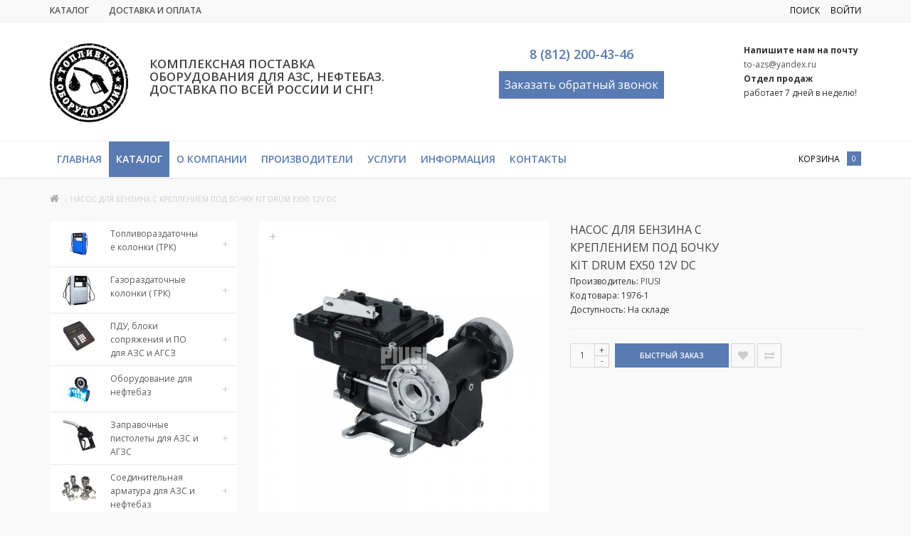

--- FILE ---
content_type: text/html; charset=utf-8
request_url: https://xn----8sbccclefthy0agdecbbh4a3a9a.xn--p1ai/nasos-dlya-benzina-s-krepleniem-pod-bochku-kit-drum-ex50-12v-dc
body_size: 162583
content:
<!DOCTYPE html>
<!--[if IE]><![endif]-->
<!--[if IE 8 ]>
<html dir="ltr" lang="ru" class="ie8">
   <![endif]-->
   <!--[if IE 9 ]>
   <html dir="ltr" lang="ru" class="ie9">
      <![endif]-->
      <!--[if (gt IE 9)|!(IE)]><!-->
      <html dir="ltr" lang="ru">
         <!--<![endif]-->
         <head>
            <meta charset="UTF-8" />
            <meta name="viewport" content="width=device-width, initial-scale=1">
            <meta http-equiv="X-UA-Compatible" content="IE=edge">
			<meta property="og:site_name" content="Топливное оборудование" >
			<meta property="og:type" content="product" />
            <title>Купить Насос для бензина с креплением под бочку Kit Drum EX50 12V DC</title>
			<meta property="og:title" content="Купить Насос для бензина с креплением под бочку Kit Drum EX50 12V DC" />
			
            <base href="https://xn----8sbccclefthy0agdecbbh4a3a9a.xn--p1ai/" />
                        <meta name="description" content="Купить Насос для бензина с креплением под бочку Kit Drum EX50 12V DC. " />
			<meta property="og:description" content=" Купить Насос для бензина с креплением под бочку Kit Drum EX50 12V DC. " />
            			
			<meta property="og:image" content="" >
			<meta property="og:url" content="" >
			
                        <meta name="keywords" content= "Насос для бензина с креплением под бочку Kit Drum EX50 12V DC" />
                
			
            <script src="catalog/view/javascript/jquery/jquery-2.1.1.min.js" type="text/javascript"></script>
            <link href="catalog/view/javascript/bootstrap/css/bootstrap.min.css" rel="stylesheet" media="screen" />
				
				<script src="catalog/view/javascript/mf/jquery-ui.min.js" type="text/javascript"></script>
			
            <script src="catalog/view/javascript/bootstrap/js/bootstrap.min.js" type="text/javascript"></script>
            <link href="catalog/view/javascript/font-awesome/css/font-awesome.min.css" rel="stylesheet" type="text/css" />
            <link href='https://fonts.googleapis.com/css?family=Open+Sans:400,300,600,700&amp;subset=latin,cyrillic' rel='stylesheet' type='text/css'>
            <link href="catalog/view/javascript/jquery/owl-carousel/owl.carousel.css" type="text/css" rel="stylesheet" media="screen" />
            <script src="catalog/view/javascript/jquery/owl-carousel/owl.carousel.min.js" type="text/javascript"></script>
			<script src="catalog/view/theme/magazin/js/jquery.time-to.min.js" type="text/javascript"></script>
            <link rel="stylesheet" type="text/css" href="catalog/view/theme/magazin/stylesheet/stylesheet1.css" />
                        <link href="catalog/view/javascript/jquery/magnific/magnific-popup.css" type="text/css" rel="stylesheet" media="screen" />
                        <link href="catalog/view/javascript/jquery/datetimepicker/bootstrap-datetimepicker.min.css" type="text/css" rel="stylesheet" media="screen" />
                        <link href="catalog/view/theme/default/stylesheet/yo/menu/yo-am.css" type="text/css" rel="stylesheet" media="screen" />
                        <link href="catalog/view/theme/default/stylesheet/file.css" type="text/css" rel="stylesheet" media="screen" />
                        <style></style>
            			<style>
            #cart-total,.econom,.btn.btn-primary,.sale,.white.fix #cart-total,.callbtn,.callfon, .prodlabel, #quick .mfp-close, #test-modal .mfp-close, .white-popup-block td:hover {background-color: ;}
			#menu .nav #wishlist-total, #menu .nav #special-total {color: ; border: 1px solid ;}
            #product .radio input[type="radio"]:checked + label {background: ;border: 1px solid ;}
            #product .radio input[type="radio"] + label:hover, .size-table:hover {border: 1px solid ;}			
			</style>
			
						            <link href="https://xn----8sbccclefthy0agdecbbh4a3a9a.xn--p1ai/nasos-dlya-benzina-s-krepleniem-pod-bochku-kit-drum-ex50-12v-dc" rel="canonical" />
                        <link href="https://xn----8sbccclefthy0agdecbbh4a3a9a.xn--p1ai/image/catalog/logo/to_logo_1.png" rel="icon" />
                                    <script src="catalog/view/javascript/jquery/magnific/jquery.magnific-popup.min.js" type="text/javascript"></script>
                        <script src="catalog/view/javascript/jquery/datetimepicker/moment.js" type="text/javascript"></script>
                        <script src="catalog/view/javascript/jquery/datetimepicker/bootstrap-datetimepicker.min.js" type="text/javascript"></script>
                        <script src="catalog/view/javascript/jquery/yo/menu/easing.js" type="text/javascript"></script>
                                    
<!-- Yandex.Metrika counter -->
<script type="text/javascript">
    (function (d, w, c) {
        (w[c] = w[c] || []).push(function() {
            try {
                w.yaCounter44575567 = new Ya.Metrika({
                    id:44575567,
                    clickmap:true,
                    trackLinks:true,
                    accurateTrackBounce:true,
                    webvisor:true
                });
            } catch(e) { }
        });

        var n = d.getElementsByTagName("script")[0],
            s = d.createElement("script"),
            f = function () { n.parentNode.insertBefore(s, n); };
        s.type = "text/javascript";
        s.async = true;
        s.src = "https://mc.yandex.ru/metrika/watch.js";

        if (w.opera == "[object Opera]") {
            d.addEventListener("DOMContentLoaded", f, false);
        } else { f(); }
    })(document, window, "yandex_metrika_callbacks");
</script>
<noscript><div><img src="https://mc.yandex.ru/watch/44575567" style="position:absolute; left:-9999px;" alt="" /></div></noscript>
<!-- /Yandex.Metrika counter -->
<!-- BEGIN JIVOSITE CODE {literal} -->
<script type='text/javascript'>
(function(){ var widget_id = 'SxewbuOZMW';var d=document;var w=window;function l(){
var s = document.createElement('script'); s.type = 'text/javascript'; s.async = true; s.src = '//code.jivosite.com/script/widget/'+widget_id; var ss = document.getElementsByTagName('script')[0]; ss.parentNode.insertBefore(s, ss);}if(d.readyState=='complete'){l();}else{if(w.attachEvent){w.attachEvent('onload',l);}else{w.addEventListener('load',l,false);}}})();</script>
<!-- {/literal} END JIVOSITE CODE -->                                 </head>
         <body class="product-product-1976">
            <div id="block-close"></div>
                                    			<div class="topm">
               <div class="container">
                  <div class="row">
			<div class="col-sm-6">
                        <ul class="left">
                           
                           <li class="custom-link bgc1"><a href="/katalog">
                              Каталог</a>
                           </li>                          
                                                      <li class="custom-link bgc2"><a href="/dostavka">
                              Доставка и Оплата</a>
                           </li>
                                                                                                                                    </ul>
                     </div>
                     <div class="col-sm-6 hidden-xs">								  						  
                              <div class="col cartfloat">
                                 <div class="log">
                                                                                                            <div id="quicklogin" class="spanel open-right">
   <div class="panel-close"></div>
   <ul class="nav nav-tabs">
      <li class="active"><a href="#tab1" data-toggle="tab">Войти</a></li>
      <li><a href="#tab2" data-toggle="tab">Зарегистрироваться</a></li>
   </ul>
   <div class="tab-content">
      <div class="tab-pane active" id="tab1">
         <div class="col-sm-12" id="quick-login">
            <div class="form-group required">
               <input type="text" name="email" placeholder="Email" value=""  id="input-email-login" class="form-control" />
            </div>
            <div class="form-group required">
               <input type="password" name="password" placeholder="Пароль" value="" id="input-password-login" class="form-control" />
            </div>
            <div class="form-group">
               <a class="href" href="https://xn----8sbccclefthy0agdecbbh4a3a9a.xn--p1ai/forgot-password">Забыли пароль?</a>
            </div>
            <div class="form-group">
               <button type="button" class="btn btn-center btn-primary loginaccount"  data-loading-text="Загрузка...">Войти</button>
            </div>
         </div>
      </div>
      <div class="tab-pane" id="tab2">
         <div class="col-sm-12" id="quick-register">
            <div class="form-group required">
               <input type="text" name="firstname" placeholder="Имя" value="" id="input-firstname-reg" class="form-control" />
            </div>
						<div class="form-group required">
               <input type="text" name="lastname" placeholder="Фамилия" value="" id="input-lastname-reg" class="form-control" />
            </div>
			            <div class="form-group required">
               <input type="text" name="email" placeholder="Email" value="" id="input-email-reg" class="form-control" />
            </div>
            <div class="form-group required">
               <input type="text" name="telephone" placeholder="Телефон" value="" id="input-telephone" class="form-control" />
            </div>
            <div class="form-group required">
               <input type="password" name="password" placeholder="Пароль" value="" id="input-password-reg" class="form-control" />
            </div>
                        <div class="form-group">
               <div class="checkbox">
			   <label for="agree">
			   <input type="checkbox" id="agree" class="option-input" name="agree" value="1" />
               &nbsp;Я прочел и согласен с <a href="https://xn----8sbccclefthy0agdecbbh4a3a9a.xn--p1ai/index.php?route=information/information/agree&amp;information_id=3" class="agree"><b>Политика Безопасности</b></a>			   </label>
               
			   </div>
            </div>
            <button type="button" class="btn btn-center btn-primary createaccount"  data-loading-text="Загрузка..." >Продолжить</button>
                        <p class="info">*Зарегистрированные пользователи могут быстрее оформлять заказы, отслеживать их статус и просматривать историю покупок.</p>
         </div>
      </div>
   </div>
</div>
<script type="text/javascript"><!--
   $('#quick-register input').on('keydown', function(e) {
   	if (e.keyCode == 13) {
   		$('#quick-register .createaccount').trigger('click');
   	}
   });
   $('#quick-register .createaccount').click(function() {
   	$.ajax({
   		url: 'index.php?route=common/quicksignup/register',
   		type: 'post',
   		data: $('#quick-register input[type=\'text\'], #quick-register input[type=\'password\'], #quick-register input[type=\'checkbox\']:checked'),
   		dataType: 'json',
   		beforeSend: function() {
   			$('#quick-register .createaccount').button('loading');
   			$('#modal-quicksignup .alert-danger').remove();
   		},
   		complete: function() {
   			$('#quick-register .createaccount').button('reset');
   		},
   		success: function(json) {
   			$('#modal-quicksignup .form-group').removeClass('has-error');
   			
   			if(json['islogged']){
   				 window.location.href="index.php?route=account/account";
   			}
   			if (json['error_firstname']) {
   				$('#quick-register #input-firstname-reg').parent().addClass('has-error');
   				$('#quick-register #input-firstname-reg').focus();
   			}
			if (json['error_lastname']) {
   				$('#quick-register #input-lastname-reg').parent().addClass('has-error');
   				$('#quick-register #input-lastname-reg').focus();
   			}
   			if (json['error_email']) {
   				$('#quick-register #input-email-reg').parent().addClass('has-error');
   				$('#quick-register #input-email-reg').focus();
   			}
   			if (json['error_telephone']) {
   				$('#quick-register #input-telephone').parent().addClass('has-error');
   				$('#quick-register #input-telephone').focus();
   			}
   			if (json['error_password']) {
   				$('#quick-register #input-password-reg').parent().addClass('has-error');
   				$('#quick-register #input-password-reg').focus();
   			}
   			if (json['error']) {
   				$('#modal-quicksignup .modal-header').after('<div class="alert alert-danger" style="margin:5px;"><i class="fa fa-exclamation-circle"></i> ' + json['error'] + '</div>');
   			}
   			
   			if (json['now_login']) {
   				$('.quick-login').before('<li class="dropdown"><a href="https://xn----8sbccclefthy0agdecbbh4a3a9a.xn--p1ai/my-account" title="Личный кабинет" class="dropdown-toggle" data-toggle="dropdown"><i class="fa fa-user"></i> <span class="hidden-xs hidden-sm hidden-md">Личный кабинет</span> <span class="caret"></span></a><ul class="dropdown-menu dropdown-menu-right"><li><a href="https://xn----8sbccclefthy0agdecbbh4a3a9a.xn--p1ai/my-account">Личный кабинет</a></li><li><a href="https://xn----8sbccclefthy0agdecbbh4a3a9a.xn--p1ai/order-history">История заказов</a></li><li><a href="https://xn----8sbccclefthy0agdecbbh4a3a9a.xn--p1ai/transactions">Транзакции</a></li><li><a href="https://xn----8sbccclefthy0agdecbbh4a3a9a.xn--p1ai/downloads">Загрузки</a></li><li><a href="https://xn----8sbccclefthy0agdecbbh4a3a9a.xn--p1ai/logout">Выйти</a></li></ul></li>');
   				
   				$('.quick-login').remove();
   			}
   			if (json['success']) {
   				$('#modal-quicksignup .main-heading').html(json['heading_title']);
   				success = json['text_message'];
   				success += '<div class="buttons"><div class="text-right"><a onclick="loacation();" class="btn btn-primary">'+ json['button_continue'] +'</a></div></div>';
   				$('#modal-quicksignup .modal-body').html(success);
   				loacation();
   			}
   		}
   	});
   });

   $('#quick-login input').on('keydown', function(e) {
   	if (e.keyCode == 13) {
   		$('#quick-login .loginaccount').trigger('click');
   	}
   });
   $('#quick-login .loginaccount').click(function() {
   	$.ajax({
   		url: 'index.php?route=common/quicksignup/login',
   		type: 'post',
   		data: $('#quick-login input[type=\'text\'], #quick-login input[type=\'password\']'),
   		dataType: 'json',
   		beforeSend: function() {
   			$('#quick-login .loginaccount').button('loading');
   			$('#modal-quicksignup .alert-danger').remove();
   		},
   		complete: function() {
   			$('#quick-login .loginaccount').button('reset');
   		},
   		success: function(json) {
   			$('#modal-quicksignup .form-group').removeClass('has-error');
   			if(json['islogged']){
   				 window.location.href="index.php?route=account/account";
   			}
   			
   			if (json['error']) {
   				$('#modal-quicksignup .modal-header').after('<div class="alert alert-danger" style="margin:5px;"><i class="fa fa-exclamation-circle"></i> ' + json['error'] + '</div>');
   				$('#quick-login #input-email-login').parent().addClass('has-error');
   				$('#quick-login #input-password-login').parent().addClass('has-error');
   				$('#quick-login #input-email-login').focus();
   			}
   			if(json['success']){
   				loacation();
   				$('#modal-quicksignup').modal('hide');
   			}   			
   		}
   	});
   });
   function loacation() {
   	location.reload();
   }
   jQuery(function($){
   $("#input-telephone").mask("");
   });
   //--></script>
                                    <p class="panel-url quicklogin" data-spanel="#quicklogin">Войти</p>
                                                                                                         </div>
                              </div>
                              

<span id="searchid" class="col cartfloat">поиск</span>
                     </div>
                     
                  </div>
               </div>
            </div>
			            <div id="topsearch">
   <span id="sclose">x</span>
   <div class="container">
      <div id="search" class="input-group">
         <input type="text" name="search" value="" placeholder="Поиск" class="form-control input-lg" />
         <span class="input-group-btn">
         <button type="button" class="no-btn btn-lg"><i class="fa fa-search"></i></button>
         </span>
      </div>
   </div>
</div>            <div class="white">
               <header>
			      <div id="callme" class="spanel open-left">
   <div class="col-sm-12">
      <div class="panel-close"></div>
      <div id="close-callme">
         <h3>перезвонить</h3>
         <div class="form-group required">
            <input type="text" name="name" placeholder="Имя" value="" id="callme-name" class="form-control"/>
         </div>
         <div class="form-group required">
            <input type="text" name="phone" placeholder="Телефон" value="" id="callme-phone" class="form-control"/>
         </div>
         <div class="form-group">
            <textarea name="comment" placeholder="Комментарий" id="callme-comment" class="form-control"></textarea>
         </div>
         <div class="form-group">
            <input type='text' name="time" placeholder="Удобное время для звонка" class="form-control" id="callme-time" />
         </div>
         <div class="form-group">
            <div class="callme"><input type="button" id="bcallme" value="перезвонить" class="btn btn-center btn-primary"/></div>
         </div>
      </div>
   </div>
</div>
<script type="text/javascript"><!--
   $('#bcallme').bind('click', function(){
   	$.ajax({
   		url: 'index.php?route=common/callme/callme',
   		type: 'post',
   		data: $('#callme input[type=\'text\'], #callme textarea').serializeArray(),
   		dataType: 'json',
		beforeSend: function(){
			$('#callme').append('<div class="preloader"><i class="fa fa-spinner fa-pulse"></i></div>');
        },
   		success: function(json){
		    $('.preloader').remove();
   			$('.error').remove();
            $('.text-danger').remove();
   			if (json['error']){
   				if (json['error']['name']){
   					$('#callme-name').after('<span class="text-danger"><i class="fa fa-arrow-up"></i>' + json['error_name'] + '</span>');
   					$('#callme-name').closest('.form-group').addClass('has-error');
   				}
   				if (json['error']['phone']){
   					$('#callme-phone').after('<span class="text-danger"><i class="fa fa-arrow-up"></i>' + json['error_telephone'] + '</span>');
   					$('#callme-phone').closest('.form-group').addClass('has-error');
   				}
   			}
   			if (json['success']) {
   				$('#close-callme').hide().after('<div class="col-sm-12"><h3 class="success">Спасибо за проявленный интерес к нашему товару</h3><p class="left">Совсем скоро мы перезвоним Вам</p><b class="right">C уважением, <br> команда&nbsp;Топливное оборудование</b><div class="time"></div></div>')
   			}
   		}
   	});
   });
   jQuery(function($){
   $("#callme-phone").mask("");
   });
   //--></script>
                     <div class="container">
                     <div class="row">
                        						<div class="col-sm-4 col-lg-1 col-md-3">
                           <div id="logo" class="left">
                              							  
																	<a href="https://xn----8sbccclefthy0agdecbbh4a3a9a.xn--p1ai/"><img src="https://xn----8sbccclefthy0agdecbbh4a3a9a.xn--p1ai/image/catalog/logo/to_logo_1.png" title="Топливное оборудование" alt="Топливное оборудование" class="img-responsive" /></a>		 
															                             </div>
                        </div>
						<div class="col-sm-4 col-lg-2 col-md-3 hidden-xs">
<h1>Комплексная поставка оборудования для АЗС, Нефтебаз. Доставка по всей России и СНГ!</h1>
                                                       
                        </div>												
												<div class="headfix col-lg-3 col-md-3 col-sm-2 cen" itemscope="" itemtype="http://schema.org/Organization">
							<div class="adr_disp_none">
								<span itemprop="name">Топливного оборудование</span>
							</div>
							<div class="adr_disp_none" itemprop="address" itemscope="" itemtype="http://schema.org/PostalAddress">
								<span itemprop="streetAddress">пр. Большевиков, д. 56, корп. 4, литера Б, пом. 2Н</span>
								<span itemprop="postalCode">193315</span>
								<span itemprop="addressLocality">Санкт-Петербург, Российская Федерация</span>			  
							</div>
							<span class="tel" itemprop="telephone">8 (812) 200-43-46</span><br>
							<div class="adr_disp_none" itemprop="address" itemscope="" itemtype="http://schema.org/PostalAddress">	  
								<a href="mailto:to-azs@yandex.ru﻿"><span itemprop="email">to-azs@yandex.ru﻿</span></a><br>
							</div><br>
							<div class="callmeBtn col-sm-12 col-lg-12 col-md-12" style="padding-bottom: 15px;">
								<a class="panel-url callme" data-spanel="#callme">Заказать обратный звонок</a>
							</div>
						</div>						
                        <div class="headfix col-sm-2 col-lg-4 col-md-3 mobmenu">
							<strong>Напишите нам на почту</strong><br>
							<a href="mailto:to-azs@yandex.ru﻿">to-azs@yandex.ru﻿</a><br>
							<strong>Отдел продаж</strong><br> работает 7 дней в неделю!
                           <div class="menutext head-block">
                              <div id="mobmenu" class="col hidden-lg hidden-md hidden-sm">
                                 <div class="log">
                                    <a href="#menu2">
                                       <p>Каталог</p>
                                    </a>
                                 </div>
                              </div>

                           </div>
                        </div>
                     </div>
                  </div>
               </header>
                              <nav id="menu" class="navbar hidden-xs ">
                                    <div class="container">
                     <div class="navbar-header"><span id="category" class="visible-xs">Категории</span>
                        <button type="button" class="btn btn-navbar navbar-toggle" data-toggle="collapse" data-target=".navbar-ex1-collapse"><i class="fa fa-bars"></i></button>
                     </div>
                     <div class="collapse navbar-collapse navbar-ex1-collapse nopad">
                        <ul class="nav navbar-nav">
                                                      <li class="bg1"><a href="https://xn----8sbccclefthy0agdecbbh4a3a9a.xn--p1ai/trk">Топливораздаточные колонки (ТРК)</a></li>
                                                      <li class="bg2"><a href="https://xn----8sbccclefthy0agdecbbh4a3a9a.xn--p1ai/grk">Газораздаточные колонки ( ГРК)</a></li>
                                                      <li class="bg3"><a href="https://xn----8sbccclefthy0agdecbbh4a3a9a.xn--p1ai/pdu-po-bloki-soprjazhenija-azs-azgs">ПДУ, блоки сопряжения и ПО для АЗС и АГСЗ</a></li>
                                                      <li class="bg4"><a href="https://xn----8sbccclefthy0agdecbbh4a3a9a.xn--p1ai/oborudovanie-dlja-neftebaz">Оборудование для нефтебаз</a></li>
                                                      <li class="bg5"><a href="https://xn----8sbccclefthy0agdecbbh4a3a9a.xn--p1ai/zapravochnye-pistolety-z-ch-i-komplektujuschie">Заправочные пистолеты для АЗС и АГЗС</a></li>
                                                      <li class="bg6"><a href="https://xn----8sbccclefthy0agdecbbh4a3a9a.xn--p1ai/soedinitelnaja-armatura1">Соединительная арматура для АЗС и нефтебаз</a></li>
                                                      <li class="bg7"><a href="https://xn----8sbccclefthy0agdecbbh4a3a9a.xn--p1ai/protivopozharnoe-oborudovanie">Противопожарное оборудование и инвентарь</a></li>
                                                      <li class="bg8"><a href="https://xn----8sbccclefthy0agdecbbh4a3a9a.xn--p1ai/oborudovanie-dlja-benzovoza">Оборудование для бензовозов</a></li>
                                                      <li class="bg9"><a href="https://xn----8sbccclefthy0agdecbbh4a3a9a.xn--p1ai/zapravochnye-moduli-i-komplekty">Заправочные модули и комплекты</a></li>
                                                      <li class="bg10"><a href="https://xn----8sbccclefthy0agdecbbh4a3a9a.xn--p1ai/zapchasti-dlja-trk">Запчасти для ТРК</a></li>
                                                      <li class="bg11"><a href="https://xn----8sbccclefthy0agdecbbh4a3a9a.xn--p1ai/zapchasti-dlja-grk">Запчасти для ГРК</a></li>
                                                      <li class="bg12"><a href="https://xn----8sbccclefthy0agdecbbh4a3a9a.xn--p1ai/rezervuarnoe-oborudovanie">Резервуарное оборудование</a></li>
                                                      <li class="bg13"><a href="https://xn----8sbccclefthy0agdecbbh4a3a9a.xn--p1ai/nasosy-dlja-perekachki-gsm">Насосы для перекачки ГСМ</a></li>
                                                      <li class="bg14"><a href="https://xn----8sbccclefthy0agdecbbh4a3a9a.xn--p1ai/zapornaja-armatura">Запорная арматура</a></li>
                                                      <li class="bg15"><a href="https://xn----8sbccclefthy0agdecbbh4a3a9a.xn--p1ai/schetchiki-dlja-ucheta-gsm">Счетчики для учета ГСМ</a></li>
                                                      <li class="bg16"><a href="https://xn----8sbccclefthy0agdecbbh4a3a9a.xn--p1ai/filtry-separatory">Фильтры, сепараторы</a></li>
                                                      <li class="bg17"><a href="https://xn----8sbccclefthy0agdecbbh4a3a9a.xn--p1ai/metrologicheskoe-oborudovanie">Метрологическое оборудование</a></li>
                                                      <li class="bg18"><a href="https://xn----8sbccclefthy0agdecbbh4a3a9a.xn--p1ai/rukava-mbs-rezinotexnicheskie-izdelija">Рукава МБС, резинотехнические изделия</a></li>
                                                      <li class="bg19"><a href="https://xn----8sbccclefthy0agdecbbh4a3a9a.xn--p1ai/urovnemery">Уровнемеры</a></li>
                                                      	<li class="item"><a href="/">Главная</a></li>
				<li class="item catalogbtn"><a href="/katalog">Каталог</a></li>
				<li class="item"><a href="/o-kompanii">О компании</a></li>
				<!--<li class="item"><a href="/index.php?route=information/news">Новости</a></li>-->
				<li class="item"><a href="/brands">Производители</a></li>
				<!--<li class="item"><a href="/uslugi">Услуги</a></li>-->
				<li>
					<a href="#">Услуги</a>
					<div class="dropdown-menu" style="left: 40%; display: none;">
						<ul>
							<li><a href="/uslugi">Топливное оборудование</a></li>
							<li><a href="/uslugi-po-remontu-tarirovke-i-poverke-schetchikov-zhidkosti">Услуги по ремонту, тарировке и поверке счетчиков жидкости</a></li>
							<!--<li><a href="/otzyvy">Отзывы</a></li>-->
							<!--<li><a href="/dokumenty">Документация для скачивания</a></li>-->
						</ul>
					</div>
				</li>
				<li>
					<a href="#">Информация</a>
					<div class="dropdown-menu" style="margin-left: -486.922px; display: none;">
						<ul>
							<li><a href="/zakaz-oborudovanija">Заказ оборудования</a></li>
							<li><a href="/oplata-i-garantii">Оплата и гарантия</a></li>
							<li><a href="/dostavka">Доставка товара</a></li>
							<!--<li><a href="/otzyvy">Отзывы</a></li>-->
							<!--<li><a href="/dokumenty">Документация для скачивания</a></li>-->
						</ul>
					</div>
				</li>
				<!--<li class="item"><a href="/dokumenty">Документы</a></li>-->
				<li class="item"><a href="/kontakty">Контакты</a></li>
                           <li class="pull-right hidden-xs hidden-sm hidden-md">
						   						   						   </li>
				<div class="col cartfloat">
                                 <div id="cart">
   <p id="carturl" class="pull-left panel-url" data-spanel="#sidecart"><span class="hidecart">корзина</span></p>
   <button class="no-btn"><span id="cart-total">0 </span></button>
   <ul id="sidecart" class="spanel open-right">
      <li id="sidecart-close" class="panel-close"></li>
      <li class="form-group closss" style="display:none;">
         <input type="button" value="↑ Товары в корзине" class="procart btn btn-center btn-primary" onclick="order_form();">
      </li>
      <li class="closss">
         <h3>Корзина</h3>
      </li>
            <li>
         <p class="text-center">
            <i class="fa fa-shopping-cart fa-5x"></i><br>
            <span class="empty-cart">Ваша корзина пуста!</span>
         </p>
      </li>
         </ul>
</div>
<script>   
</script>                              </div>
                        </ul>

                     </div>
                              
                  </div>
               </nav>
                           </div>
            <script type="text/javascript">
               /******** Menu Show Hide Sub Menu ********/
               $('#menu .nav > li').mouseover(function() {
               
               			$(this).find('> div').stop(true, true).slideDown('fast');
               		
               			$(this).bind('mouseleave', function() {
               
               				$(this).find('> div').stop(true, true).css('display', 'none');
               
               		});});
               
               $(document).ready(function() {
               $("nav#menu2").mmenu({
               extensions	: [ 'effect-slide-menu', 'pageshadow' ],
               counters	: true,
               navbar	: {
               title	    : 'Каталог'
               },
               navbars	: [
                       {
               				position	: 'top',
               				content		: [
               					'prev',
               					'title',
               					'close'
               				]
               			}
               	  ]
               });
               });
               
               
               
               $(document).ready(function() {
               $(".brand_carousel").owlCarousel({
               itemsCustom : [[320, 2],[600, 4],[768, 5],[992, 6],[1170, 7]],											   
               navigation : true,
               navigationText: ['<i class="fa fa-angle-left"></i>', '<i class="fa fa-angle-right"></i>'],
               scrollPerPage : true,
               pagination: false
               });
               });
			   function order_form() { 
                $('#order-form').toggle(500);	
                $('.closss').toggle(500);
                $("#input-telephone-order").mask("");		
               }
            </script>			
            <nav id="menu2" class="fixload">
               <ul>
                                                      <li>
                     <span class="name">
                     <span class="expander">-</span>                     <a href="https://xn----8sbccclefthy0agdecbbh4a3a9a.xn--p1ai/trk">Топливораздаточные колонки (ТРК)</a>
                     </span>
                                          <ul>
                                                <li>
                           <span class="name">
                                                      <a href="https://xn----8sbccclefthy0agdecbbh4a3a9a.xn--p1ai/trk/topazz">
                           <span class="icon m-icon-dress"></span>Топаз                           </a>
                           </span>
                                                   </li>
                                                <li>
                           <span class="name">
                                                      <a href="https://xn----8sbccclefthy0agdecbbh4a3a9a.xn--p1ai/trk/livenkaa">
                           <span class="icon m-icon-dress"></span>Ливенка                           </a>
                           </span>
                                                   </li>
                                                <li>
                           <span class="name">
                                                      <a href="https://xn----8sbccclefthy0agdecbbh4a3a9a.xn--p1ai/trk/shelff">
                           <span class="icon m-icon-dress"></span>Шельф                           </a>
                           </span>
                                                   </li>
                                                <li>
                           <span class="name">
                                                      <a href="https://xn----8sbccclefthy0agdecbbh4a3a9a.xn--p1ai/trk/trk-gilbarco">
                           <span class="icon m-icon-dress"></span>ТРК Gilbarco                           </a>
                           </span>
                                                   </li>
                                                <li>
                           <span class="name">
                                                      <a href="https://xn----8sbccclefthy0agdecbbh4a3a9a.xn--p1ai/trk/trk-kvota">
                           <span class="icon m-icon-dress"></span>ТРК &quot;Квота&quot;                           </a>
                           </span>
                                                   </li>
                                             </ul>
                                       </li>
                                    <li>
                     <span class="name">
                     <span class="expander">-</span>                     <a href="https://xn----8sbccclefthy0agdecbbh4a3a9a.xn--p1ai/grk">Газораздаточные колонки ( ГРК)</a>
                     </span>
                                          <ul>
                                                <li>
                           <span class="name">
                                                      <a href="https://xn----8sbccclefthy0agdecbbh4a3a9a.xn--p1ai/grk/topaz">
                           <span class="icon m-icon-dress"></span>Топаз                           </a>
                           </span>
                                                   </li>
                                                <li>
                           <span class="name">
                                                      <a href="https://xn----8sbccclefthy0agdecbbh4a3a9a.xn--p1ai/grk/texnoproekt">
                           <span class="icon m-icon-dress"></span>ТехноПроект                           </a>
                           </span>
                                                   </li>
                                                <li>
                           <span class="name">
                                                      <a href="https://xn----8sbccclefthy0agdecbbh4a3a9a.xn--p1ai/grk/shelf">
                           <span class="icon m-icon-dress"></span>Шельф                           </a>
                           </span>
                                                   </li>
                                             </ul>
                                       </li>
                                    <li>
                     <span class="name">
                     <span class="expander">-</span>                     <a href="https://xn----8sbccclefthy0agdecbbh4a3a9a.xn--p1ai/pdu-po-bloki-soprjazhenija-azs-azgs">ПДУ, блоки сопряжения и ПО для АЗС и АГСЗ</a>
                     </span>
                                          <ul>
                                                <li>
                           <span class="name">
                                                      <a href="https://xn----8sbccclefthy0agdecbbh4a3a9a.xn--p1ai/pdu-po-bloki-soprjazhenija-azs-azgs/ustrojstva-indikatsii">
                           <span class="icon m-icon-dress"></span>Устройства индикации                           </a>
                           </span>
                                                   </li>
                                                <li>
                           <span class="name">
                                                      <a href="https://xn----8sbccclefthy0agdecbbh4a3a9a.xn--p1ai/pdu-po-bloki-soprjazhenija-azs-azgs/otschetnye-ustrojstva">
                           <span class="icon m-icon-dress"></span>Отсчетные устройства                           </a>
                           </span>
                                                   </li>
                                                <li>
                           <span class="name">
                                                      <a href="https://xn----8sbccclefthy0agdecbbh4a3a9a.xn--p1ai/pdu-po-bloki-soprjazhenija-azs-azgs/po-topaz">
                           <span class="icon m-icon-dress"></span>ПО &quot;ТОПАЗ&quot;                           </a>
                           </span>
                                                   </li>
                                                <li>
                           <span class="name">
                           <span class="expander">-</span>                           <a href="https://xn----8sbccclefthy0agdecbbh4a3a9a.xn--p1ai/pdu-po-bloki-soprjazhenija-azs-azgs/pdu">
                           <span class="icon m-icon-dress"></span>ПДУ                           </a>
                           </span>
                                                      <ul>
                                                            <li><span class="name"><a href="https://xn----8sbccclefthy0agdecbbh4a3a9a.xn--p1ai/pdu-po-bloki-soprjazhenija-azs-azgs/pdu/vesna">Весна</a></span></li>
                                                            <li><span class="name"><a href="https://xn----8sbccclefthy0agdecbbh4a3a9a.xn--p1ai/pdu-po-bloki-soprjazhenija-azs-azgs/pdu/topaz1">Топаз</a></span></li>
                                                            <li><span class="name"><a href="https://xn----8sbccclefthy0agdecbbh4a3a9a.xn--p1ai/pdu-po-bloki-soprjazhenija-azs-azgs/pdu/sapsan">Сапсан</a></span></li>
                                                         </ul>
                                                   </li>
                                                <li>
                           <span class="name">
                                                      <a href="https://xn----8sbccclefthy0agdecbbh4a3a9a.xn--p1ai/pdu-po-bloki-soprjazhenija-azs-azgs/bloki-soprjazhenija">
                           <span class="icon m-icon-dress"></span>Блоки сопряжения                           </a>
                           </span>
                                                   </li>
                                                <li>
                           <span class="name">
                                                      <a href="https://xn----8sbccclefthy0agdecbbh4a3a9a.xn--p1ai/pdu-po-bloki-soprjazhenija-azs-azgs/bloki-upravlenija">
                           <span class="icon m-icon-dress"></span>Блоки управления                           </a>
                           </span>
                                                   </li>
                                             </ul>
                                       </li>
                                    <li>
                     <span class="name">
                     <span class="expander">-</span>                     <a href="https://xn----8sbccclefthy0agdecbbh4a3a9a.xn--p1ai/oborudovanie-dlja-neftebaz">Оборудование для нефтебаз</a>
                     </span>
                                          <ul>
                                                <li>
                           <span class="name">
                                                      <a href="https://xn----8sbccclefthy0agdecbbh4a3a9a.xn--p1ai/oborudovanie-dlja-neftebaz/uzly-ucheta-nefteproduktov">
                           <span class="icon m-icon-dress"></span>Узлы учёта нефтепродуктов                           </a>
                           </span>
                                                   </li>
                                                <li>
                           <span class="name">
                                                      <a href="https://xn----8sbccclefthy0agdecbbh4a3a9a.xn--p1ai/oborudovanie-dlja-neftebaz/ustrojstva-sliva-naliva-nefteproduktov">
                           <span class="icon m-icon-dress"></span>Устройства слива налива нефтепродуктов                           </a>
                           </span>
                                                   </li>
                                                <li>
                           <span class="name">
                                                      <a href="https://xn----8sbccclefthy0agdecbbh4a3a9a.xn--p1ai/oborudovanie-dlja-neftebaz/filtry-zhidkosti-fzhu-gazootdeliteli">
                           <span class="icon m-icon-dress"></span>Фильтры жидкости ФЖУ, газоотделители                           </a>
                           </span>
                                                   </li>
                                             </ul>
                                       </li>
                                    <li>
                     <span class="name">
                     <span class="expander">-</span>                     <a href="https://xn----8sbccclefthy0agdecbbh4a3a9a.xn--p1ai/zapravochnye-pistolety-z-ch-i-komplektujuschie">Заправочные пистолеты для АЗС и АГЗС</a>
                     </span>
                                          <ul>
                                                <li>
                           <span class="name">
                                                      <a href="https://xn----8sbccclefthy0agdecbbh4a3a9a.xn--p1ai/zapravochnye-pistolety-z-ch-i-komplektujuschie/pistols_piusi">
                           <span class="icon m-icon-dress"></span>Piusi                           </a>
                           </span>
                                                   </li>
                                                <li>
                           <span class="name">
                                                      <a href="https://xn----8sbccclefthy0agdecbbh4a3a9a.xn--p1ai/zapravochnye-pistolety-z-ch-i-komplektujuschie/krany-zva-germany">
                           <span class="icon m-icon-dress"></span>Краны ZVA (Germany)                           </a>
                           </span>
                                                   </li>
                                                <li>
                           <span class="name">
                                                      <a href="https://xn----8sbccclefthy0agdecbbh4a3a9a.xn--p1ai/zapravochnye-pistolety-z-ch-i-komplektujuschie/rossijskie-proizvoditeli">
                           <span class="icon m-icon-dress"></span>Российские производители                           </a>
                           </span>
                                                   </li>
                                                <li>
                           <span class="name">
                                                      <a href="https://xn----8sbccclefthy0agdecbbh4a3a9a.xn--p1ai/zapravochnye-pistolety-z-ch-i-komplektujuschie/opw-brevetti-nettuno2">
                           <span class="icon m-icon-dress"></span>Комплектующие и з/ч для кранов OPW (USA)                           </a>
                           </span>
                                                   </li>
                                             </ul>
                                       </li>
                                    <li>
                     <span class="name">
                     <span class="expander">-</span>                     <a href="https://xn----8sbccclefthy0agdecbbh4a3a9a.xn--p1ai/soedinitelnaja-armatura1">Соединительная арматура для АЗС и нефтебаз</a>
                     </span>
                                          <ul>
                                                <li>
                           <span class="name">
                                                      <a href="https://xn----8sbccclefthy0agdecbbh4a3a9a.xn--p1ai/soedinitelnaja-armatura1/brs-camlock1">
                           <span class="icon m-icon-dress"></span>БРС Camlock                           </a>
                           </span>
                                                   </li>
                                                <li>
                           <span class="name">
                                                      <a href="https://xn----8sbccclefthy0agdecbbh4a3a9a.xn--p1ai/soedinitelnaja-armatura1/brs-elaflex-tw1">
                           <span class="icon m-icon-dress"></span>БРС Elaflex TW                           </a>
                           </span>
                                                   </li>
                                                <li>
                           <span class="name">
                                                      <a href="https://xn----8sbccclefthy0agdecbbh4a3a9a.xn--p1ai/soedinitelnaja-armatura1/brs-prompribor-api1">
                           <span class="icon m-icon-dress"></span>БРС ПРОМПРИБОР, API                           </a>
                           </span>
                                                   </li>
                                                <li>
                           <span class="name">
                                                      <a href="https://xn----8sbccclefthy0agdecbbh4a3a9a.xn--p1ai/soedinitelnaja-armatura1/xomuty-silovye1">
                           <span class="icon m-icon-dress"></span>Хомуты силовые                           </a>
                           </span>
                                                   </li>
                                                <li>
                           <span class="name">
                                                      <a href="https://xn----8sbccclefthy0agdecbbh4a3a9a.xn--p1ai/soedinitelnaja-armatura1/soedinitelnye-patrubki-shtutsera-silfony-gibkie-soedinenija1">
                           <span class="icon m-icon-dress"></span>Соединительные патрубки, штуцера, сильфоны, гибкие соединения                           </a>
                           </span>
                                                   </li>
                                                <li>
                           <span class="name">
                                                      <a href="https://xn----8sbccclefthy0agdecbbh4a3a9a.xn--p1ai/soedinitelnaja-armatura1/flantsy-prokladki-rezby-germetik1">
                           <span class="icon m-icon-dress"></span>Фланцы, прокладки, резьбы, герметик                           </a>
                           </span>
                                                   </li>
                                             </ul>
                                       </li>
                                    <li>
                     <span class="name">
                     <span class="expander">-</span>                     <a href="https://xn----8sbccclefthy0agdecbbh4a3a9a.xn--p1ai/protivopozharnoe-oborudovanie">Противопожарное оборудование и инвентарь</a>
                     </span>
                                          <ul>
                                                <li>
                           <span class="name">
                                                      <a href="https://xn----8sbccclefthy0agdecbbh4a3a9a.xn--p1ai/protivopozharnoe-oborudovanie/iskrobezopasnyj-instrument-bashmaki-iskrogasiteli">
                           <span class="icon m-icon-dress"></span>Искробезопасный инструмент, башмаки, искрогасители                           </a>
                           </span>
                                                   </li>
                                                <li>
                           <span class="name">
                                                      <a href="https://xn----8sbccclefthy0agdecbbh4a3a9a.xn--p1ai/protivopozharnoe-oborudovanie/ognetushiteli-penaly-shlangi-pozharnye">
                           <span class="icon m-icon-dress"></span>Огнетушители, пеналы, шланги пожарные                           </a>
                           </span>
                                                   </li>
                                             </ul>
                                       </li>
                                    <li>
                     <span class="name">
                     <span class="expander">-</span>                     <a href="https://xn----8sbccclefthy0agdecbbh4a3a9a.xn--p1ai/oborudovanie-dlja-benzovoza">Оборудование для бензовозов</a>
                     </span>
                                          <ul>
                                                <li>
                           <span class="name">
                                                      <a href="https://xn----8sbccclefthy0agdecbbh4a3a9a.xn--p1ai/oborudovanie-dlja-benzovoza/komplekt-oborudovanija-po-dopog">
                           <span class="icon m-icon-dress"></span>Комплект оборудования по ДОПОГ                           </a>
                           </span>
                                                   </li>
                                                <li>
                           <span class="name">
                                                      <a href="https://xn----8sbccclefthy0agdecbbh4a3a9a.xn--p1ai/oborudovanie-dlja-benzovoza/nasosy-i-mini-trk">
                           <span class="icon m-icon-dress"></span>Насосы и мини ТРК                           </a>
                           </span>
                                                   </li>
                                                <li>
                           <span class="name">
                           <span class="expander">-</span>                           <a href="https://xn----8sbccclefthy0agdecbbh4a3a9a.xn--p1ai/oborudovanie-dlja-benzovoza/soedinitelnaja-armatura">
                           <span class="icon m-icon-dress"></span>Соединительная арматура                           </a>
                           </span>
                                                      <ul>
                                                            <li><span class="name"><a href="https://xn----8sbccclefthy0agdecbbh4a3a9a.xn--p1ai/oborudovanie-dlja-benzovoza/soedinitelnaja-armatura/brs-camlock">БРС Camlock</a></span></li>
                                                            <li><span class="name"><a href="https://xn----8sbccclefthy0agdecbbh4a3a9a.xn--p1ai/oborudovanie-dlja-benzovoza/soedinitelnaja-armatura/brs-elaflex-tw">БРС Elaflex TW</a></span></li>
                                                            <li><span class="name"><a href="https://xn----8sbccclefthy0agdecbbh4a3a9a.xn--p1ai/oborudovanie-dlja-benzovoza/soedinitelnaja-armatura/brs-prompribor-api">БРС ПРОМПРИБОР, API</a></span></li>
                                                            <li><span class="name"><a href="https://xn----8sbccclefthy0agdecbbh4a3a9a.xn--p1ai/oborudovanie-dlja-benzovoza/soedinitelnaja-armatura/xomuty-silovye">Хомуты силовые</a></span></li>
                                                            <li><span class="name"><a href="https://xn----8sbccclefthy0agdecbbh4a3a9a.xn--p1ai/oborudovanie-dlja-benzovoza/soedinitelnaja-armatura/soedinitelnye-patrubki-shtutsera-silfony-gibkie-soedinenija">Соединительные патрубки, штуцера, сильфоны, гибкие соединения</a></span></li>
                                                            <li><span class="name"><a href="https://xn----8sbccclefthy0agdecbbh4a3a9a.xn--p1ai/oborudovanie-dlja-benzovoza/soedinitelnaja-armatura/flantsy-prokladki-rezby-germetik">Фланцы, прокладки, резьбы, герметик</a></span></li>
                                                         </ul>
                                                   </li>
                                                <li>
                           <span class="name">
                           <span class="expander">-</span>                           <a href="https://xn----8sbccclefthy0agdecbbh4a3a9a.xn--p1ai/oborudovanie-dlja-benzovoza/zapornaja-armatura2">
                           <span class="icon m-icon-dress"></span>Запорная арматура                           </a>
                           </span>
                                                      <ul>
                                                            <li><span class="name"><a href="https://xn----8sbccclefthy0agdecbbh4a3a9a.xn--p1ai/oborudovanie-dlja-benzovoza/zapornaja-armatura2/krany-sharovye-rezbovye2">Краны шаровые резьбовые</a></span></li>
                                                            <li><span class="name"><a href="https://xn----8sbccclefthy0agdecbbh4a3a9a.xn--p1ai/oborudovanie-dlja-benzovoza/zapornaja-armatura2/krany-sharovye-flantsevye2">Краны шаровые фланцевые</a></span></li>
                                                            <li><span class="name"><a href="https://xn----8sbccclefthy0agdecbbh4a3a9a.xn--p1ai/oborudovanie-dlja-benzovoza/zapornaja-armatura2/zadvizhki2">Задвижки </a></span></li>
                                                            <li><span class="name"><a href="https://xn----8sbccclefthy0agdecbbh4a3a9a.xn--p1ai/oborudovanie-dlja-benzovoza/zapornaja-armatura2/zatvory-diskovye2">Затворы дисковые</a></span></li>
                                                         </ul>
                                                   </li>
                                             </ul>
                                       </li>
                                    <li>
                     <span class="name">
                     <span class="expander">-</span>                     <a href="https://xn----8sbccclefthy0agdecbbh4a3a9a.xn--p1ai/zapravochnye-moduli-i-komplekty">Заправочные модули и комплекты</a>
                     </span>
                                          <ul>
                                                <li>
                           <span class="name">
                                                      <a href="https://xn----8sbccclefthy0agdecbbh4a3a9a.xn--p1ai/zapravochnye-moduli-i-komplekty/benza-rossija">
                           <span class="icon m-icon-dress"></span>Benza (Россия)                           </a>
                           </span>
                                                   </li>
                                                <li>
                           <span class="name">
                                                      <a href="https://xn----8sbccclefthy0agdecbbh4a3a9a.xn--p1ai/zapravochnye-moduli-i-komplekty/piusi-italija">
                           <span class="icon m-icon-dress"></span>Piusi (Италия)                           </a>
                           </span>
                                                   </li>
                                                <li>
                           <span class="name">
                                                      <a href="https://xn----8sbccclefthy0agdecbbh4a3a9a.xn--p1ai/zapravochnye-moduli-i-komplekty/petroll-kitaj">
                           <span class="icon m-icon-dress"></span>Petroll (Китай)                           </a>
                           </span>
                                                   </li>
                                             </ul>
                                       </li>
                                    <li>
                     <span class="name">
                     <span class="expander">-</span>                     <a href="https://xn----8sbccclefthy0agdecbbh4a3a9a.xn--p1ai/zapchasti-dlja-trk">Запчасти для ТРК</a>
                     </span>
                                          <ul>
                                                <li>
                           <span class="name">
                                                      <a href="https://xn----8sbccclefthy0agdecbbh4a3a9a.xn--p1ai/zapchasti-dlja-trk/topaz2">
                           <span class="icon m-icon-dress"></span>Топаз                           </a>
                           </span>
                                                   </li>
                                                <li>
                           <span class="name">
                                                      <a href="https://xn----8sbccclefthy0agdecbbh4a3a9a.xn--p1ai/zapchasti-dlja-trk/livenka2">
                           <span class="icon m-icon-dress"></span>Ливенка                           </a>
                           </span>
                                                   </li>
                                                <li>
                           <span class="name">
                                                      <a href="https://xn----8sbccclefthy0agdecbbh4a3a9a.xn--p1ai/zapchasti-dlja-trk/zp-shelf">
                           <span class="icon m-icon-dress"></span>Шельф                           </a>
                           </span>
                                                   </li>
                                             </ul>
                                       </li>
                                    <li>
                     <span class="name">
                     <span class="expander">-</span>                     <a href="https://xn----8sbccclefthy0agdecbbh4a3a9a.xn--p1ai/zapchasti-dlja-grk">Запчасти для ГРК</a>
                     </span>
                                          <ul>
                                                <li>
                           <span class="name">
                                                      <a href="https://xn----8sbccclefthy0agdecbbh4a3a9a.xn--p1ai/zapchasti-dlja-grk/topaz3">
                           <span class="icon m-icon-dress"></span>Топаз                           </a>
                           </span>
                                                   </li>
                                                <li>
                           <span class="name">
                           <span class="expander">-</span>                           <a href="https://xn----8sbccclefthy0agdecbbh4a3a9a.xn--p1ai/zapchasti-dlja-grk/zapchasti-texnoproekt">
                           <span class="icon m-icon-dress"></span>Запчасти ТехноПроект                           </a>
                           </span>
                                                      <ul>
                                                            <li><span class="name"><a href="https://xn----8sbccclefthy0agdecbbh4a3a9a.xn--p1ai/zapchasti-dlja-grk/zapchasti-texnoproekt/zapchasti-k-turbinnomu-rasxodomeru">Запчасти к турбинному расходомеру</a></span></li>
                                                            <li><span class="name"><a href="https://xn----8sbccclefthy0agdecbbh4a3a9a.xn--p1ai/zapchasti-dlja-grk/zapchasti-texnoproekt/zapchasti-k-elektromagnitnomu-klapanu">Запчасти к электромагнитному клапану</a></span></li>
                                                            <li><span class="name"><a href="https://xn----8sbccclefthy0agdecbbh4a3a9a.xn--p1ai/zapchasti-dlja-grk/zapchasti-texnoproekt/zapravochnye-strubtsiny">Заправочные струбцины</a></span></li>
                                                            <li><span class="name"><a href="https://xn----8sbccclefthy0agdecbbh4a3a9a.xn--p1ai/zapchasti-dlja-grk/zapchasti-texnoproekt/razryvnaja-mufta">Разрывная муфта</a></span></li>
                                                            <li><span class="name"><a href="https://xn----8sbccclefthy0agdecbbh4a3a9a.xn--p1ai/zapchasti-dlja-grk/zapchasti-texnoproekt/rukav-zapravochnyj">Рукав заправочный</a></span></li>
                                                            <li><span class="name"><a href="https://xn----8sbccclefthy0agdecbbh4a3a9a.xn--p1ai/zapchasti-dlja-grk/zapchasti-texnoproekt/filtr">Фильтр</a></span></li>
                                                            <li><span class="name"><a href="https://xn----8sbccclefthy0agdecbbh4a3a9a.xn--p1ai/zapchasti-dlja-grk/zapchasti-texnoproekt/plotnomer">Плотномер</a></span></li>
                                                            <li><span class="name"><a href="https://xn----8sbccclefthy0agdecbbh4a3a9a.xn--p1ai/zapchasti-dlja-grk/zapchasti-texnoproekt/soedinitelnye-trubki">Соединительные трубки</a></span></li>
                                                            <li><span class="name"><a href="https://xn----8sbccclefthy0agdecbbh4a3a9a.xn--p1ai/zapchasti-dlja-grk/zapchasti-texnoproekt/technoproject-prochee">Прочее</a></span></li>
                                                            <li><span class="name"><a href="https://xn----8sbccclefthy0agdecbbh4a3a9a.xn--p1ai/zapchasti-dlja-grk/zapchasti-texnoproekt/platy-i-moduli-dlja-uzsg-01">Платы и модули для УЗСГ-01</a></span></li>
                                                            <li><span class="name"><a href="https://xn----8sbccclefthy0agdecbbh4a3a9a.xn--p1ai/zapchasti-dlja-grk/zapchasti-texnoproekt/bloki-pitanija-i-adaptery-svjazi-dlja-uzsg-01">Блоки питания и адаптеры связи для УЗСГ-01</a></span></li>
                                                            <li><span class="name"><a href="https://xn----8sbccclefthy0agdecbbh4a3a9a.xn--p1ai/zapchasti-dlja-grk/zapchasti-texnoproekt/platy-i-moduli-dlja-uzsg-01-i-unsg-01">Платы и модули для УЗСГ-01 и УНСГ-01</a></span></li>
                                                            <li><span class="name"><a href="https://xn----8sbccclefthy0agdecbbh4a3a9a.xn--p1ai/zapchasti-dlja-grk/zapchasti-texnoproekt/platy-i-moduli-dlja-unsg-01">Платы и модули для УНСГ-01</a></span></li>
                                                            <li><span class="name"><a href="https://xn----8sbccclefthy0agdecbbh4a3a9a.xn--p1ai/zapchasti-dlja-grk/zapchasti-texnoproekt/remontnye-komplekty">Ремонтные комплекты</a></span></li>
                                                         </ul>
                                                   </li>
                                             </ul>
                                       </li>
                                    <li>
                     <span class="name">
                     <span class="expander">-</span>                     <a href="https://xn----8sbccclefthy0agdecbbh4a3a9a.xn--p1ai/rezervuarnoe-oborudovanie">Резервуарное оборудование</a>
                     </span>
                                          <ul>
                                                <li>
                           <span class="name">
                           <span class="expander">-</span>                           <a href="https://xn----8sbccclefthy0agdecbbh4a3a9a.xn--p1ai/rezervuarnoe-oborudovanie/bystrorazjemnye-soedinenija-brs">
                           <span class="icon m-icon-dress"></span>Быстроразъемные соединения БРС                           </a>
                           </span>
                                                      <ul>
                                                            <li><span class="name"><a href="https://xn----8sbccclefthy0agdecbbh4a3a9a.xn--p1ai/rezervuarnoe-oborudovanie/bystrorazjemnye-soedinenija-brs/cam-lock">Cam Lock</a></span></li>
                                                         </ul>
                                                   </li>
                                                <li>
                           <span class="name">
                                                      <a href="https://xn----8sbccclefthy0agdecbbh4a3a9a.xn--p1ai/rezervuarnoe-oborudovanie/metall-pljus">
                           <span class="icon m-icon-dress"></span>Металл-плюс                           </a>
                           </span>
                                                   </li>
                                                <li>
                           <span class="name">
                                                      <a href="https://xn----8sbccclefthy0agdecbbh4a3a9a.xn--p1ai/rezervuarnoe-oborudovanie/npp-sensor">
                           <span class="icon m-icon-dress"></span>НПП Сенсор                           </a>
                           </span>
                                                   </li>
                                                <li>
                           <span class="name">
                                                      <a href="https://xn----8sbccclefthy0agdecbbh4a3a9a.xn--p1ai/rezervuarnoe-oborudovanie/pnsk">
                           <span class="icon m-icon-dress"></span>ПНСК                           </a>
                           </span>
                                                   </li>
                                                <li>
                           <span class="name">
                                                      <a href="https://xn----8sbccclefthy0agdecbbh4a3a9a.xn--p1ai/rezervuarnoe-oborudovanie/porshen">
                           <span class="icon m-icon-dress"></span>Поршень                           </a>
                           </span>
                                                   </li>
                                                <li>
                           <span class="name">
                                                      <a href="https://xn----8sbccclefthy0agdecbbh4a3a9a.xn--p1ai/rezervuarnoe-oborudovanie/prochee2">
                           <span class="icon m-icon-dress"></span>Прочее                           </a>
                           </span>
                                                   </li>
                                             </ul>
                                       </li>
                                    <li>
                     <span class="name">
                     <span class="expander">-</span>                     <a href="https://xn----8sbccclefthy0agdecbbh4a3a9a.xn--p1ai/nasosy-dlja-perekachki-gsm">Насосы для перекачки ГСМ</a>
                     </span>
                                          <ul>
                                                <li>
                           <span class="name">
                                                      <a href="https://xn----8sbccclefthy0agdecbbh4a3a9a.xn--p1ai/nasosy-dlja-perekachki-gsm/12v">
                           <span class="icon m-icon-dress"></span>12В                           </a>
                           </span>
                                                   </li>
                                                <li>
                           <span class="name">
                                                      <a href="https://xn----8sbccclefthy0agdecbbh4a3a9a.xn--p1ai/nasosy-dlja-perekachki-gsm/24v">
                           <span class="icon m-icon-dress"></span>24В                           </a>
                           </span>
                                                   </li>
                                                <li>
                           <span class="name">
                                                      <a href="https://xn----8sbccclefthy0agdecbbh4a3a9a.xn--p1ai/nasosy-dlja-perekachki-gsm/220v">
                           <span class="icon m-icon-dress"></span>220В                           </a>
                           </span>
                                                   </li>
                                                <li>
                           <span class="name">
                                                      <a href="https://xn----8sbccclefthy0agdecbbh4a3a9a.xn--p1ai/nasosy-dlja-perekachki-gsm/380v-km-kmn">
                           <span class="icon m-icon-dress"></span>380В, КМ, КМН                           </a>
                           </span>
                                                   </li>
                                                <li>
                           <span class="name">
                                                      <a href="https://xn----8sbccclefthy0agdecbbh4a3a9a.xn--p1ai/nasosy-dlja-perekachki-gsm/nasosy-dlja-benzovozov-zapchasti">
                           <span class="icon m-icon-dress"></span>Насосы для бензовозов, запчасти                           </a>
                           </span>
                                                   </li>
                                                <li>
                           <span class="name">
                           <span class="expander">-</span>                           <a href="https://xn----8sbccclefthy0agdecbbh4a3a9a.xn--p1ai/nasosy-dlja-perekachki-gsm/pogruzhnye-nasosy">
                           <span class="icon m-icon-dress"></span>Погружные насосы                           </a>
                           </span>
                                                      <ul>
                                                            <li><span class="name"><a href="https://xn----8sbccclefthy0agdecbbh4a3a9a.xn--p1ai/nasosy-dlja-perekachki-gsm/pogruzhnye-nasosy/fepetro">FePetro</a></span></li>
                                                            <li><span class="name"><a href="https://xn----8sbccclefthy0agdecbbh4a3a9a.xn--p1ai/nasosy-dlja-perekachki-gsm/pogruzhnye-nasosy/redjacket">RedJacket</a></span></li>
                                                         </ul>
                                                   </li>
                                             </ul>
                                       </li>
                                    <li>
                     <span class="name">
                     <span class="expander">-</span>                     <a href="https://xn----8sbccclefthy0agdecbbh4a3a9a.xn--p1ai/zapornaja-armatura">Запорная арматура</a>
                     </span>
                                          <ul>
                                                <li>
                           <span class="name">
                                                      <a href="https://xn----8sbccclefthy0agdecbbh4a3a9a.xn--p1ai/zapornaja-armatura/krany-sharovye-flantsevye">
                           <span class="icon m-icon-dress"></span>Краны шаровые фланцевые                           </a>
                           </span>
                                                   </li>
                                                <li>
                           <span class="name">
                                                      <a href="https://xn----8sbccclefthy0agdecbbh4a3a9a.xn--p1ai/zapornaja-armatura/zadvizhki">
                           <span class="icon m-icon-dress"></span>Задвижки                           </a>
                           </span>
                                                   </li>
                                             </ul>
                                       </li>
                                    <li>
                     <span class="name">
                     <span class="expander">-</span>                     <a href="https://xn----8sbccclefthy0agdecbbh4a3a9a.xn--p1ai/schetchiki-dlja-ucheta-gsm">Счетчики для учета ГСМ</a>
                     </span>
                                          <ul>
                                                <li>
                           <span class="name">
                                                      <a href="https://xn----8sbccclefthy0agdecbbh4a3a9a.xn--p1ai/schetchiki-dlja-ucheta-gsm/ppo-ppv-uss">
                           <span class="icon m-icon-dress"></span>ППО, ППВ, УСС                           </a>
                           </span>
                                                   </li>
                                                <li>
                           <span class="name">
                                                      <a href="https://xn----8sbccclefthy0agdecbbh4a3a9a.xn--p1ai/schetchiki-dlja-ucheta-gsm/piusi-italija2">
                           <span class="icon m-icon-dress"></span>Piusi (Италия)                           </a>
                           </span>
                                                   </li>
                                             </ul>
                                       </li>
                                    <li>
                     <span class="name">
                     <span class="expander">-</span>                     <a href="https://xn----8sbccclefthy0agdecbbh4a3a9a.xn--p1ai/filtry-separatory">Фильтры, сепараторы</a>
                     </span>
                                          <ul>
                                                <li>
                           <span class="name">
                                                      <a href="https://xn----8sbccclefthy0agdecbbh4a3a9a.xn--p1ai/filtry-separatory/dlja-trk">
                           <span class="icon m-icon-dress"></span>Для ТРК                           </a>
                           </span>
                                                   </li>
                                                <li>
                           <span class="name">
                           <span class="expander">-</span>                           <a href="https://xn----8sbccclefthy0agdecbbh4a3a9a.xn--p1ai/filtry-separatory/separatory">
                           <span class="icon m-icon-dress"></span>Сепараторы                           </a>
                           </span>
                                                      <ul>
                                                            <li><span class="name"><a href="https://xn----8sbccclefthy0agdecbbh4a3a9a.xn--p1ai/filtry-separatory/separatory/separatory-dahl">Сепараторы Dahl</a></span></li>
                                                            <li><span class="name"><a href="https://xn----8sbccclefthy0agdecbbh4a3a9a.xn--p1ai/filtry-separatory/separatory/separatory-preline">Сепараторы Preline</a></span></li>
                                                         </ul>
                                                   </li>
                                             </ul>
                                       </li>
                                    <li>
                     <span class="name">
                     <span class="expander">-</span>                     <a href="https://xn----8sbccclefthy0agdecbbh4a3a9a.xn--p1ai/metrologicheskoe-oborudovanie">Метрологическое оборудование</a>
                     </span>
                                          <ul>
                                                <li>
                           <span class="name">
                                                      <a href="https://xn----8sbccclefthy0agdecbbh4a3a9a.xn--p1ai/metrologicheskoe-oborudovanie/areometry">
                           <span class="icon m-icon-dress"></span>Ареометры                           </a>
                           </span>
                                                   </li>
                                                <li>
                           <span class="name">
                           <span class="expander">-</span>                           <a href="https://xn----8sbccclefthy0agdecbbh4a3a9a.xn--p1ai/metrologicheskoe-oborudovanie/merniki">
                           <span class="icon m-icon-dress"></span>Мерники                           </a>
                           </span>
                                                      <ul>
                                                            <li><span class="name"><a href="https://xn----8sbccclefthy0agdecbbh4a3a9a.xn--p1ai/metrologicheskoe-oborudovanie/merniki/merniki-dlja-sug">Мерники СУГ</a></span></li>
                                                         </ul>
                                                   </li>
                                                <li>
                           <span class="name">
                                                      <a href="https://xn----8sbccclefthy0agdecbbh4a3a9a.xn--p1ai/metrologicheskoe-oborudovanie/metroshtoki">
                           <span class="icon m-icon-dress"></span>Метроштоки                           </a>
                           </span>
                                                   </li>
                                                <li>
                           <span class="name">
                                                      <a href="https://xn----8sbccclefthy0agdecbbh4a3a9a.xn--p1ai/metrologicheskoe-oborudovanie/termometry">
                           <span class="icon m-icon-dress"></span>Термометры                           </a>
                           </span>
                                                   </li>
                                                <li>
                           <span class="name">
                                                      <a href="https://xn----8sbccclefthy0agdecbbh4a3a9a.xn--p1ai/metrologicheskoe-oborudovanie/ruletki">
                           <span class="icon m-icon-dress"></span>Рулетки                           </a>
                           </span>
                                                   </li>
                                                <li>
                           <span class="name">
                                                      <a href="https://xn----8sbccclefthy0agdecbbh4a3a9a.xn--p1ai/metrologicheskoe-oborudovanie/tsilindry-butylki">
                           <span class="icon m-icon-dress"></span>Цилиндры, бутылки                           </a>
                           </span>
                                                   </li>
                                                <li>
                           <span class="name">
                                                      <a href="https://xn----8sbccclefthy0agdecbbh4a3a9a.xn--p1ai/metrologicheskoe-oborudovanie/probootborniki">
                           <span class="icon m-icon-dress"></span>Пробоотборники                           </a>
                           </span>
                                                   </li>
                                                <li>
                           <span class="name">
                                                      <a href="https://xn----8sbccclefthy0agdecbbh4a3a9a.xn--p1ai/metrologicheskoe-oborudovanie/pasta-germetik">
                           <span class="icon m-icon-dress"></span>Паста, герметик                           </a>
                           </span>
                                                   </li>
                                                <li>
                           <span class="name">
                                                      <a href="https://xn----8sbccclefthy0agdecbbh4a3a9a.xn--p1ai/metrologicheskoe-oborudovanie/oktanometry">
                           <span class="icon m-icon-dress"></span>Октанометры                           </a>
                           </span>
                                                   </li>
                                             </ul>
                                       </li>
                                    <li>
                     <span class="name">
                     <span class="expander">-</span>                     <a href="https://xn----8sbccclefthy0agdecbbh4a3a9a.xn--p1ai/rukava-mbs-rezinotexnicheskie-izdelija">Рукава МБС, резинотехнические изделия</a>
                     </span>
                                          <ul>
                                                <li>
                           <span class="name">
                                                      <a href="https://xn----8sbccclefthy0agdecbbh4a3a9a.xn--p1ai/rukava-mbs-rezinotexnicheskie-izdelija/rukava-mbs-naporno-vsasyvajuschie">
                           <span class="icon m-icon-dress"></span>Рукава МБС напорно-всасывающие                           </a>
                           </span>
                                                   </li>
                                                <li>
                           <span class="name">
                                                      <a href="https://xn----8sbccclefthy0agdecbbh4a3a9a.xn--p1ai/rukava-mbs-rezinotexnicheskie-izdelija/rukava-dlja-trk">
                           <span class="icon m-icon-dress"></span>Рукава для ТРК                           </a>
                           </span>
                                                   </li>
                                                <li>
                           <span class="name">
                                                      <a href="https://xn----8sbccclefthy0agdecbbh4a3a9a.xn--p1ai/rukava-mbs-rezinotexnicheskie-izdelija/rezina">
                           <span class="icon m-icon-dress"></span>Резина                           </a>
                           </span>
                                                   </li>
                                             </ul>
                                       </li>
                                    <li>
                     <span class="name">
                     <span class="expander">-</span>                     <a href="https://xn----8sbccclefthy0agdecbbh4a3a9a.xn--p1ai/urovnemery">Уровнемеры</a>
                     </span>
                                          <ul>
                                                <li>
                           <span class="name">
                                                      <a href="https://xn----8sbccclefthy0agdecbbh4a3a9a.xn--p1ai/urovnemery/urovnemery-veeder-root">
                           <span class="icon m-icon-dress"></span>Уровнемеры Veeder Root                           </a>
                           </span>
                                                   </li>
                                                <li>
                           <span class="name">
                                                      <a href="https://xn----8sbccclefthy0agdecbbh4a3a9a.xn--p1ai/urovnemery/opw">
                           <span class="icon m-icon-dress"></span>OPW                           </a>
                           </span>
                                                   </li>
                                                <li>
                           <span class="name">
                                                      <a href="https://xn----8sbccclefthy0agdecbbh4a3a9a.xn--p1ai/urovnemery/urovnemer-struna">
                           <span class="icon m-icon-dress"></span>Уровнемер Струна                           </a>
                           </span>
                                                   </li>
                                                <li>
                           <span class="name">
                                                      <a href="https://xn----8sbccclefthy0agdecbbh4a3a9a.xn--p1ai/urovnemery/urovnemery-plotnomery-sensor-pmp">
                           <span class="icon m-icon-dress"></span>Уровнемеры-плотномеры Сенсор ПМП                           </a>
                           </span>
                                                   </li>
                                             </ul>
                                       </li>
                                    	
                                                                                       </ul>
            </nav>
            <div class="container">
<ul class="breadcrumb">
    
   <li typeof="v:Breadcrumb"><a href="https://xn----8sbccclefthy0agdecbbh4a3a9a.xn--p1ai/" rel="v:url" property="v:title"><i class="fa fa-home"></i></a></li>
    
   <li typeof="v:Breadcrumb"><span property="v:title">Насос для бензина с креплением под бочку Kit Drum EX50 12V DC</span></li>
</ul>
<div class="row">
<aside id="column-left" class="col-sm-3 hidden-xs">
    <div id="yo-1" class="panel panel-default">
    <div class="menu-body" >
    <ul class="yo-am">
            <li >
        <a href="https://xn----8sbccclefthy0agdecbbh4a3a9a.xn--p1ai/trk" class="item-wrapper">
                    <div class="item-title"><img src="https://xn----8sbccclefthy0agdecbbh4a3a9a.xn--p1ai/image/cache/catalog/trk-48x48.jpg" alt="Топливораздаточные колонки (ТРК)"><span>Топливораздаточные колонки (ТРК)</span></div>
                              <div class="btn-toggle"><span></span></div>
                  </a>
                <ul>
                    <li class="item-image"><a href="https://xn----8sbccclefthy0agdecbbh4a3a9a.xn--p1ai/trk" title="Топливораздаточные колонки (ТРК)"></a></li>
                              <li >
            <a href="https://xn----8sbccclefthy0agdecbbh4a3a9a.xn--p1ai/trk/topazz" class="item-wrapper">
                            <div class="item-title item-arrow">Топаз</div>
                                                      </a>
                      </li>
                    <li >
            <a href="https://xn----8sbccclefthy0agdecbbh4a3a9a.xn--p1ai/trk/livenkaa" class="item-wrapper">
                            <div class="item-title item-arrow">Ливенка</div>
                                                      </a>
                      </li>
                    <li >
            <a href="https://xn----8sbccclefthy0agdecbbh4a3a9a.xn--p1ai/trk/shelff" class="item-wrapper">
                            <div class="item-title item-arrow">Шельф</div>
                                                      </a>
                      </li>
                    <li >
            <a href="https://xn----8sbccclefthy0agdecbbh4a3a9a.xn--p1ai/trk/trk-gilbarco" class="item-wrapper">
                            <div class="item-title item-arrow">ТРК Gilbarco</div>
                                                      </a>
                      </li>
                    <li >
            <a href="https://xn----8sbccclefthy0agdecbbh4a3a9a.xn--p1ai/trk/trk-kvota" class="item-wrapper">
                            <div class="item-title item-arrow">ТРК &quot;Квота&quot;</div>
                                                      </a>
                      </li>
                  </ul>
              </li>
            <li >
        <a href="https://xn----8sbccclefthy0agdecbbh4a3a9a.xn--p1ai/grk" class="item-wrapper">
                    <div class="item-title"><img src="https://xn----8sbccclefthy0agdecbbh4a3a9a.xn--p1ai/image/cache/catalog/grk-48x48.jpg" alt="Газораздаточные колонки ( ГРК)"><span>Газораздаточные колонки ( ГРК)</span></div>
                              <div class="btn-toggle"><span></span></div>
                  </a>
                <ul>
                    <li class="item-image"><a href="https://xn----8sbccclefthy0agdecbbh4a3a9a.xn--p1ai/grk" title="Газораздаточные колонки ( ГРК)"></a></li>
                              <li >
            <a href="https://xn----8sbccclefthy0agdecbbh4a3a9a.xn--p1ai/grk/topaz" class="item-wrapper">
                            <div class="item-title item-arrow">Топаз</div>
                                                      </a>
                      </li>
                    <li >
            <a href="https://xn----8sbccclefthy0agdecbbh4a3a9a.xn--p1ai/grk/texnoproekt" class="item-wrapper">
                            <div class="item-title item-arrow">ТехноПроект</div>
                                                      </a>
                      </li>
                    <li >
            <a href="https://xn----8sbccclefthy0agdecbbh4a3a9a.xn--p1ai/grk/shelf" class="item-wrapper">
                            <div class="item-title item-arrow">Шельф</div>
                                                      </a>
                      </li>
                  </ul>
              </li>
            <li >
        <a href="https://xn----8sbccclefthy0agdecbbh4a3a9a.xn--p1ai/pdu-po-bloki-soprjazhenija-azs-azgs" class="item-wrapper">
                    <div class="item-title"><img src="https://xn----8sbccclefthy0agdecbbh4a3a9a.xn--p1ai/image/cache/catalog/pdu-48x48.jpg" alt="ПДУ, блоки сопряжения и ПО для АЗС и АГСЗ"><span>ПДУ, блоки сопряжения и ПО для АЗС и АГСЗ</span></div>
                              <div class="btn-toggle"><span></span></div>
                  </a>
                <ul>
                    <li class="item-image"><a href="https://xn----8sbccclefthy0agdecbbh4a3a9a.xn--p1ai/pdu-po-bloki-soprjazhenija-azs-azgs" title="ПДУ, блоки сопряжения и ПО для АЗС и АГСЗ"></a></li>
                              <li >
            <a href="https://xn----8sbccclefthy0agdecbbh4a3a9a.xn--p1ai/pdu-po-bloki-soprjazhenija-azs-azgs/ustrojstva-indikatsii" class="item-wrapper">
                            <div class="item-title item-arrow">Устройства индикации</div>
                                                      </a>
                      </li>
                    <li >
            <a href="https://xn----8sbccclefthy0agdecbbh4a3a9a.xn--p1ai/pdu-po-bloki-soprjazhenija-azs-azgs/otschetnye-ustrojstva" class="item-wrapper">
                            <div class="item-title item-arrow">Отсчетные устройства</div>
                                                      </a>
                      </li>
                    <li >
            <a href="https://xn----8sbccclefthy0agdecbbh4a3a9a.xn--p1ai/pdu-po-bloki-soprjazhenija-azs-azgs/po-topaz" class="item-wrapper">
                            <div class="item-title item-arrow">ПО &quot;ТОПАЗ&quot;</div>
                                                      </a>
                      </li>
                    <li >
            <a href="https://xn----8sbccclefthy0agdecbbh4a3a9a.xn--p1ai/pdu-po-bloki-soprjazhenija-azs-azgs/pdu" class="item-wrapper">
                            <div class="item-title item-arrow">ПДУ</div>
                                                      </a>
                      </li>
                    <li >
            <a href="https://xn----8sbccclefthy0agdecbbh4a3a9a.xn--p1ai/pdu-po-bloki-soprjazhenija-azs-azgs/bloki-soprjazhenija" class="item-wrapper">
                            <div class="item-title item-arrow">Блоки сопряжения</div>
                                                      </a>
                      </li>
                    <li >
            <a href="https://xn----8sbccclefthy0agdecbbh4a3a9a.xn--p1ai/pdu-po-bloki-soprjazhenija-azs-azgs/bloki-upravlenija" class="item-wrapper">
                            <div class="item-title item-arrow">Блоки управления</div>
                                                      </a>
                      </li>
                  </ul>
              </li>
            <li >
        <a href="https://xn----8sbccclefthy0agdecbbh4a3a9a.xn--p1ai/oborudovanie-dlja-neftebaz" class="item-wrapper">
                    <div class="item-title"><img src="https://xn----8sbccclefthy0agdecbbh4a3a9a.xn--p1ai/image/cache/catalog/ob_neftebaz-48x48.jpg" alt="Оборудование для нефтебаз"><span>Оборудование для нефтебаз</span></div>
                              <div class="btn-toggle"><span></span></div>
                  </a>
                <ul>
                    <li class="item-image"><a href="https://xn----8sbccclefthy0agdecbbh4a3a9a.xn--p1ai/oborudovanie-dlja-neftebaz" title="Оборудование для нефтебаз"></a></li>
                              <li >
            <a href="https://xn----8sbccclefthy0agdecbbh4a3a9a.xn--p1ai/oborudovanie-dlja-neftebaz/uzly-ucheta-nefteproduktov" class="item-wrapper">
                            <div class="item-title item-arrow">Узлы учёта нефтепродуктов</div>
                                                      </a>
                      </li>
                    <li >
            <a href="https://xn----8sbccclefthy0agdecbbh4a3a9a.xn--p1ai/oborudovanie-dlja-neftebaz/ustrojstva-sliva-naliva-nefteproduktov" class="item-wrapper">
                            <div class="item-title item-arrow">Устройства слива налива нефтепродуктов</div>
                                                      </a>
                      </li>
                    <li >
            <a href="https://xn----8sbccclefthy0agdecbbh4a3a9a.xn--p1ai/oborudovanie-dlja-neftebaz/filtry-zhidkosti-fzhu-gazootdeliteli" class="item-wrapper">
                            <div class="item-title item-arrow">Фильтры жидкости ФЖУ, газоотделители</div>
                                                      </a>
                      </li>
                  </ul>
              </li>
            <li >
        <a href="https://xn----8sbccclefthy0agdecbbh4a3a9a.xn--p1ai/zapravochnye-pistolety-z-ch-i-komplektujuschie" class="item-wrapper">
                    <div class="item-title"><img src="https://xn----8sbccclefthy0agdecbbh4a3a9a.xn--p1ai/image/cache/catalog/pistolet-48x48.jpg" alt="Заправочные пистолеты для АЗС и АГЗС"><span>Заправочные пистолеты для АЗС и АГЗС</span></div>
                              <div class="btn-toggle"><span></span></div>
                  </a>
                <ul>
                    <li class="item-image"><a href="https://xn----8sbccclefthy0agdecbbh4a3a9a.xn--p1ai/zapravochnye-pistolety-z-ch-i-komplektujuschie" title="Заправочные пистолеты для АЗС и АГЗС"></a></li>
                              <li >
            <a href="https://xn----8sbccclefthy0agdecbbh4a3a9a.xn--p1ai/zapravochnye-pistolety-z-ch-i-komplektujuschie/pistols_piusi" class="item-wrapper">
                            <div class="item-title item-arrow">Piusi</div>
                                                      </a>
                      </li>
                    <li >
            <a href="https://xn----8sbccclefthy0agdecbbh4a3a9a.xn--p1ai/zapravochnye-pistolety-z-ch-i-komplektujuschie/krany-zva-germany" class="item-wrapper">
                            <div class="item-title item-arrow">Краны ZVA (Germany)</div>
                                                      </a>
                      </li>
                    <li >
            <a href="https://xn----8sbccclefthy0agdecbbh4a3a9a.xn--p1ai/zapravochnye-pistolety-z-ch-i-komplektujuschie/rossijskie-proizvoditeli" class="item-wrapper">
                            <div class="item-title item-arrow">Российские производители</div>
                                                      </a>
                      </li>
                    <li >
            <a href="https://xn----8sbccclefthy0agdecbbh4a3a9a.xn--p1ai/zapravochnye-pistolety-z-ch-i-komplektujuschie/opw-brevetti-nettuno2" class="item-wrapper">
                            <div class="item-title item-arrow">Комплектующие и з/ч для кранов OPW (USA)</div>
                                                      </a>
                      </li>
                  </ul>
              </li>
            <li >
        <a href="https://xn----8sbccclefthy0agdecbbh4a3a9a.xn--p1ai/soedinitelnaja-armatura1" class="item-wrapper">
                    <div class="item-title"><img src="https://xn----8sbccclefthy0agdecbbh4a3a9a.xn--p1ai/image/cache/catalog/camlock-48x48.jpg" alt="Соединительная арматура для АЗС и нефтебаз"><span>Соединительная арматура для АЗС и нефтебаз</span></div>
                              <div class="btn-toggle"><span></span></div>
                  </a>
                <ul>
                    <li class="item-image"><a href="https://xn----8sbccclefthy0agdecbbh4a3a9a.xn--p1ai/soedinitelnaja-armatura1" title="Соединительная арматура для АЗС и нефтебаз"></a></li>
                              <li >
            <a href="https://xn----8sbccclefthy0agdecbbh4a3a9a.xn--p1ai/soedinitelnaja-armatura1/brs-camlock1" class="item-wrapper">
                            <div class="item-title item-arrow">БРС Camlock</div>
                                                      </a>
                      </li>
                    <li >
            <a href="https://xn----8sbccclefthy0agdecbbh4a3a9a.xn--p1ai/soedinitelnaja-armatura1/brs-elaflex-tw1" class="item-wrapper">
                            <div class="item-title item-arrow">БРС Elaflex TW</div>
                                                      </a>
                      </li>
                    <li >
            <a href="https://xn----8sbccclefthy0agdecbbh4a3a9a.xn--p1ai/soedinitelnaja-armatura1/brs-prompribor-api1" class="item-wrapper">
                            <div class="item-title item-arrow">БРС ПРОМПРИБОР, API</div>
                                                      </a>
                      </li>
                    <li >
            <a href="https://xn----8sbccclefthy0agdecbbh4a3a9a.xn--p1ai/soedinitelnaja-armatura1/xomuty-silovye1" class="item-wrapper">
                            <div class="item-title item-arrow">Хомуты силовые</div>
                                                      </a>
                      </li>
                    <li >
            <a href="https://xn----8sbccclefthy0agdecbbh4a3a9a.xn--p1ai/soedinitelnaja-armatura1/soedinitelnye-patrubki-shtutsera-silfony-gibkie-soedinenija1" class="item-wrapper">
                            <div class="item-title item-arrow">Соединительные патрубки, штуцера, сильфоны, гибкие соединения</div>
                                                      </a>
                      </li>
                    <li >
            <a href="https://xn----8sbccclefthy0agdecbbh4a3a9a.xn--p1ai/soedinitelnaja-armatura1/flantsy-prokladki-rezby-germetik1" class="item-wrapper">
                            <div class="item-title item-arrow">Фланцы, прокладки, резьбы, герметик</div>
                                                      </a>
                      </li>
                  </ul>
              </li>
            <li >
        <a href="https://xn----8sbccclefthy0agdecbbh4a3a9a.xn--p1ai/protivopozharnoe-oborudovanie" class="item-wrapper">
                    <div class="item-title"><img src="https://xn----8sbccclefthy0agdecbbh4a3a9a.xn--p1ai/image/cache/catalog/protivopojarnoe-48x48.jpg" alt="Противопожарное оборудование и инвентарь"><span>Противопожарное оборудование и инвентарь</span></div>
                              <div class="btn-toggle"><span></span></div>
                  </a>
                <ul>
                    <li class="item-image"><a href="https://xn----8sbccclefthy0agdecbbh4a3a9a.xn--p1ai/protivopozharnoe-oborudovanie" title="Противопожарное оборудование и инвентарь"></a></li>
                              <li >
            <a href="https://xn----8sbccclefthy0agdecbbh4a3a9a.xn--p1ai/protivopozharnoe-oborudovanie/iskrobezopasnyj-instrument-bashmaki-iskrogasiteli" class="item-wrapper">
                            <div class="item-title item-arrow">Искробезопасный инструмент, башмаки, искрогасители</div>
                                                      </a>
                      </li>
                    <li >
            <a href="https://xn----8sbccclefthy0agdecbbh4a3a9a.xn--p1ai/protivopozharnoe-oborudovanie/ognetushiteli-penaly-shlangi-pozharnye" class="item-wrapper">
                            <div class="item-title item-arrow">Огнетушители, пеналы, шланги пожарные</div>
                                                      </a>
                      </li>
                  </ul>
              </li>
            <li >
        <a href="https://xn----8sbccclefthy0agdecbbh4a3a9a.xn--p1ai/oborudovanie-dlja-benzovoza" class="item-wrapper">
                    <div class="item-title"><img src="https://xn----8sbccclefthy0agdecbbh4a3a9a.xn--p1ai/image/cache/catalog/benzovoz-48x48.jpeg" alt="Оборудование для бензовозов"><span>Оборудование для бензовозов</span></div>
                              <div class="btn-toggle"><span></span></div>
                  </a>
                <ul>
                    <li class="item-image"><a href="https://xn----8sbccclefthy0agdecbbh4a3a9a.xn--p1ai/oborudovanie-dlja-benzovoza" title="Оборудование для бензовозов"></a></li>
                              <li >
            <a href="https://xn----8sbccclefthy0agdecbbh4a3a9a.xn--p1ai/oborudovanie-dlja-benzovoza/komplekt-oborudovanija-po-dopog" class="item-wrapper">
                            <div class="item-title item-arrow">Комплект оборудования по ДОПОГ</div>
                                                      </a>
                      </li>
                    <li >
            <a href="https://xn----8sbccclefthy0agdecbbh4a3a9a.xn--p1ai/oborudovanie-dlja-benzovoza/nasosy-i-mini-trk" class="item-wrapper">
                            <div class="item-title item-arrow">Насосы и мини ТРК</div>
                                                      </a>
                      </li>
                    <li >
            <a href="https://xn----8sbccclefthy0agdecbbh4a3a9a.xn--p1ai/oborudovanie-dlja-benzovoza/soedinitelnaja-armatura" class="item-wrapper">
                            <div class="item-title item-arrow">Соединительная арматура</div>
                                                      </a>
                      </li>
                    <li >
            <a href="https://xn----8sbccclefthy0agdecbbh4a3a9a.xn--p1ai/oborudovanie-dlja-benzovoza/zapornaja-armatura2" class="item-wrapper">
                            <div class="item-title item-arrow">Запорная арматура</div>
                                                      </a>
                      </li>
                  </ul>
              </li>
            <li >
        <a href="https://xn----8sbccclefthy0agdecbbh4a3a9a.xn--p1ai/zapravochnye-moduli-i-komplekty" class="item-wrapper">
                    <div class="item-title"><img src="https://xn----8sbccclefthy0agdecbbh4a3a9a.xn--p1ai/image/cache/catalog/zapravochnii_modul-48x48.jpg" alt="Заправочные модули и комплекты"><span>Заправочные модули и комплекты</span></div>
                              <div class="btn-toggle"><span></span></div>
                  </a>
                <ul>
                    <li class="item-image"><a href="https://xn----8sbccclefthy0agdecbbh4a3a9a.xn--p1ai/zapravochnye-moduli-i-komplekty" title="Заправочные модули и комплекты"></a></li>
                              <li >
            <a href="https://xn----8sbccclefthy0agdecbbh4a3a9a.xn--p1ai/zapravochnye-moduli-i-komplekty/benza-rossija" class="item-wrapper">
                            <div class="item-title item-arrow">Benza (Россия)</div>
                                                      </a>
                      </li>
                    <li >
            <a href="https://xn----8sbccclefthy0agdecbbh4a3a9a.xn--p1ai/zapravochnye-moduli-i-komplekty/piusi-italija" class="item-wrapper">
                            <div class="item-title item-arrow">Piusi (Италия)</div>
                                                      </a>
                      </li>
                    <li >
            <a href="https://xn----8sbccclefthy0agdecbbh4a3a9a.xn--p1ai/zapravochnye-moduli-i-komplekty/petroll-kitaj" class="item-wrapper">
                            <div class="item-title item-arrow">Petroll (Китай)</div>
                                                      </a>
                      </li>
                  </ul>
              </li>
            <li >
        <a href="https://xn----8sbccclefthy0agdecbbh4a3a9a.xn--p1ai/zapchasti-dlja-trk" class="item-wrapper">
                    <div class="item-title"><img src="https://xn----8sbccclefthy0agdecbbh4a3a9a.xn--p1ai/image/cache/catalog/zapchasti_trk-48x48.jpg" alt="Запчасти для ТРК"><span>Запчасти для ТРК</span></div>
                              <div class="btn-toggle"><span></span></div>
                  </a>
                <ul>
                    <li class="item-image"><a href="https://xn----8sbccclefthy0agdecbbh4a3a9a.xn--p1ai/zapchasti-dlja-trk" title="Запчасти для ТРК"></a></li>
                              <li >
            <a href="https://xn----8sbccclefthy0agdecbbh4a3a9a.xn--p1ai/zapchasti-dlja-trk/topaz2" class="item-wrapper">
                            <div class="item-title item-arrow">Топаз</div>
                                                      </a>
                      </li>
                    <li >
            <a href="https://xn----8sbccclefthy0agdecbbh4a3a9a.xn--p1ai/zapchasti-dlja-trk/livenka2" class="item-wrapper">
                            <div class="item-title item-arrow">Ливенка</div>
                                                      </a>
                      </li>
                    <li >
            <a href="https://xn----8sbccclefthy0agdecbbh4a3a9a.xn--p1ai/zapchasti-dlja-trk/zp-shelf" class="item-wrapper">
                            <div class="item-title item-arrow">Шельф</div>
                                                      </a>
                      </li>
                  </ul>
              </li>
            <li >
        <a href="https://xn----8sbccclefthy0agdecbbh4a3a9a.xn--p1ai/zapchasti-dlja-grk" class="item-wrapper">
                    <div class="item-title"><img src="https://xn----8sbccclefthy0agdecbbh4a3a9a.xn--p1ai/image/cache/catalog/zapchasti_grk-48x48.png" alt="Запчасти для ГРК"><span>Запчасти для ГРК</span></div>
                              <div class="btn-toggle"><span></span></div>
                  </a>
                <ul>
                    <li class="item-image"><a href="https://xn----8sbccclefthy0agdecbbh4a3a9a.xn--p1ai/zapchasti-dlja-grk" title="Запчасти для ГРК"></a></li>
                              <li >
            <a href="https://xn----8sbccclefthy0agdecbbh4a3a9a.xn--p1ai/zapchasti-dlja-grk/topaz3" class="item-wrapper">
                            <div class="item-title item-arrow">Топаз</div>
                                                      </a>
                      </li>
                    <li >
            <a href="https://xn----8sbccclefthy0agdecbbh4a3a9a.xn--p1ai/zapchasti-dlja-grk/zapchasti-texnoproekt" class="item-wrapper">
                            <div class="item-title item-arrow">Запчасти ТехноПроект</div>
                                                      </a>
                      </li>
                  </ul>
              </li>
            <li >
        <a href="https://xn----8sbccclefthy0agdecbbh4a3a9a.xn--p1ai/rezervuarnoe-oborudovanie" class="item-wrapper">
                    <div class="item-title"><img src="https://xn----8sbccclefthy0agdecbbh4a3a9a.xn--p1ai/image/cache/catalog/rezervuarnoe_oborudovanie-48x48.jpg" alt="Резервуарное оборудование"><span>Резервуарное оборудование</span></div>
                              <div class="btn-toggle"><span></span></div>
                  </a>
                <ul>
                    <li class="item-image"><a href="https://xn----8sbccclefthy0agdecbbh4a3a9a.xn--p1ai/rezervuarnoe-oborudovanie" title="Резервуарное оборудование"></a></li>
                              <li >
            <a href="https://xn----8sbccclefthy0agdecbbh4a3a9a.xn--p1ai/rezervuarnoe-oborudovanie/bystrorazjemnye-soedinenija-brs" class="item-wrapper">
                            <div class="item-title item-arrow">Быстроразъемные соединения БРС</div>
                                                      </a>
                      </li>
                    <li >
            <a href="https://xn----8sbccclefthy0agdecbbh4a3a9a.xn--p1ai/rezervuarnoe-oborudovanie/metall-pljus" class="item-wrapper">
                            <div class="item-title item-arrow">Металл-плюс</div>
                                                      </a>
                      </li>
                    <li >
            <a href="https://xn----8sbccclefthy0agdecbbh4a3a9a.xn--p1ai/rezervuarnoe-oborudovanie/npp-sensor" class="item-wrapper">
                            <div class="item-title item-arrow">НПП Сенсор</div>
                                                      </a>
                      </li>
                    <li >
            <a href="https://xn----8sbccclefthy0agdecbbh4a3a9a.xn--p1ai/rezervuarnoe-oborudovanie/pnsk" class="item-wrapper">
                            <div class="item-title item-arrow">ПНСК</div>
                                                      </a>
                      </li>
                    <li >
            <a href="https://xn----8sbccclefthy0agdecbbh4a3a9a.xn--p1ai/rezervuarnoe-oborudovanie/porshen" class="item-wrapper">
                            <div class="item-title item-arrow">Поршень</div>
                                                      </a>
                      </li>
                    <li >
            <a href="https://xn----8sbccclefthy0agdecbbh4a3a9a.xn--p1ai/rezervuarnoe-oborudovanie/prochee2" class="item-wrapper">
                            <div class="item-title item-arrow">Прочее</div>
                                                      </a>
                      </li>
                  </ul>
              </li>
            <li >
        <a href="https://xn----8sbccclefthy0agdecbbh4a3a9a.xn--p1ai/nasosy-dlja-perekachki-gsm" class="item-wrapper">
                    <div class="item-title"><img src="https://xn----8sbccclefthy0agdecbbh4a3a9a.xn--p1ai/image/cache/catalog/nasosi-48x48.jpg" alt="Насосы для перекачки ГСМ"><span>Насосы для перекачки ГСМ</span></div>
                              <div class="btn-toggle"><span></span></div>
                  </a>
                <ul>
                    <li class="item-image"><a href="https://xn----8sbccclefthy0agdecbbh4a3a9a.xn--p1ai/nasosy-dlja-perekachki-gsm" title="Насосы для перекачки ГСМ"></a></li>
                              <li >
            <a href="https://xn----8sbccclefthy0agdecbbh4a3a9a.xn--p1ai/nasosy-dlja-perekachki-gsm/12v" class="item-wrapper">
                            <div class="item-title item-arrow">12В</div>
                                                      </a>
                      </li>
                    <li >
            <a href="https://xn----8sbccclefthy0agdecbbh4a3a9a.xn--p1ai/nasosy-dlja-perekachki-gsm/24v" class="item-wrapper">
                            <div class="item-title item-arrow">24В</div>
                                                      </a>
                      </li>
                    <li >
            <a href="https://xn----8sbccclefthy0agdecbbh4a3a9a.xn--p1ai/nasosy-dlja-perekachki-gsm/220v" class="item-wrapper">
                            <div class="item-title item-arrow">220В</div>
                                                      </a>
                      </li>
                    <li >
            <a href="https://xn----8sbccclefthy0agdecbbh4a3a9a.xn--p1ai/nasosy-dlja-perekachki-gsm/380v-km-kmn" class="item-wrapper">
                            <div class="item-title item-arrow">380В, КМ, КМН</div>
                                                      </a>
                      </li>
                    <li >
            <a href="https://xn----8sbccclefthy0agdecbbh4a3a9a.xn--p1ai/nasosy-dlja-perekachki-gsm/nasosy-dlja-benzovozov-zapchasti" class="item-wrapper">
                            <div class="item-title item-arrow">Насосы для бензовозов, запчасти</div>
                                                      </a>
                      </li>
                    <li >
            <a href="https://xn----8sbccclefthy0agdecbbh4a3a9a.xn--p1ai/nasosy-dlja-perekachki-gsm/pogruzhnye-nasosy" class="item-wrapper">
                            <div class="item-title item-arrow">Погружные насосы</div>
                                                      </a>
                      </li>
                  </ul>
              </li>
            <li >
        <a href="https://xn----8sbccclefthy0agdecbbh4a3a9a.xn--p1ai/zapornaja-armatura" class="item-wrapper">
                    <div class="item-title"><img src="https://xn----8sbccclefthy0agdecbbh4a3a9a.xn--p1ai/image/cache/catalog/zapornaya_armatura-48x48.jpg" alt="Запорная арматура"><span>Запорная арматура</span></div>
                              <div class="btn-toggle"><span></span></div>
                  </a>
                <ul>
                    <li class="item-image"><a href="https://xn----8sbccclefthy0agdecbbh4a3a9a.xn--p1ai/zapornaja-armatura" title="Запорная арматура"></a></li>
                              <li >
            <a href="https://xn----8sbccclefthy0agdecbbh4a3a9a.xn--p1ai/zapornaja-armatura/krany-sharovye-flantsevye" class="item-wrapper">
                            <div class="item-title item-arrow">Краны шаровые фланцевые</div>
                                                      </a>
                      </li>
                    <li >
            <a href="https://xn----8sbccclefthy0agdecbbh4a3a9a.xn--p1ai/zapornaja-armatura/zadvizhki" class="item-wrapper">
                            <div class="item-title item-arrow">Задвижки</div>
                                                      </a>
                      </li>
                  </ul>
              </li>
            <li >
        <a href="https://xn----8sbccclefthy0agdecbbh4a3a9a.xn--p1ai/schetchiki-dlja-ucheta-gsm" class="item-wrapper">
                    <div class="item-title"><img src="https://xn----8sbccclefthy0agdecbbh4a3a9a.xn--p1ai/image/cache/catalog/schetchick-48x48.jpg" alt="Счетчики для учета ГСМ"><span>Счетчики для учета ГСМ</span></div>
                              <div class="btn-toggle"><span></span></div>
                  </a>
                <ul>
                    <li class="item-image"><a href="https://xn----8sbccclefthy0agdecbbh4a3a9a.xn--p1ai/schetchiki-dlja-ucheta-gsm" title="Счетчики для учета ГСМ"></a></li>
                              <li >
            <a href="https://xn----8sbccclefthy0agdecbbh4a3a9a.xn--p1ai/schetchiki-dlja-ucheta-gsm/ppo-ppv-uss" class="item-wrapper">
                            <div class="item-title item-arrow">ППО, ППВ, УСС</div>
                                                      </a>
                      </li>
                    <li >
            <a href="https://xn----8sbccclefthy0agdecbbh4a3a9a.xn--p1ai/schetchiki-dlja-ucheta-gsm/piusi-italija2" class="item-wrapper">
                            <div class="item-title item-arrow">Piusi (Италия)</div>
                                                      </a>
                      </li>
                  </ul>
              </li>
            <li >
        <a href="https://xn----8sbccclefthy0agdecbbh4a3a9a.xn--p1ai/filtry-separatory" class="item-wrapper">
                    <div class="item-title"><img src="https://xn----8sbccclefthy0agdecbbh4a3a9a.xn--p1ai/image/cache/catalog/filtr-48x48.jpg" alt="Фильтры, сепараторы"><span>Фильтры, сепараторы</span></div>
                              <div class="btn-toggle"><span></span></div>
                  </a>
                <ul>
                    <li class="item-image"><a href="https://xn----8sbccclefthy0agdecbbh4a3a9a.xn--p1ai/filtry-separatory" title="Фильтры, сепараторы"></a></li>
                              <li >
            <a href="https://xn----8sbccclefthy0agdecbbh4a3a9a.xn--p1ai/filtry-separatory/dlja-trk" class="item-wrapper">
                            <div class="item-title item-arrow">Для ТРК</div>
                                                      </a>
                      </li>
                    <li >
            <a href="https://xn----8sbccclefthy0agdecbbh4a3a9a.xn--p1ai/filtry-separatory/separatory" class="item-wrapper">
                            <div class="item-title item-arrow">Сепараторы</div>
                                                      </a>
                      </li>
                  </ul>
              </li>
            <li >
        <a href="https://xn----8sbccclefthy0agdecbbh4a3a9a.xn--p1ai/metrologicheskoe-oborudovanie" class="item-wrapper">
                    <div class="item-title"><img src="https://xn----8sbccclefthy0agdecbbh4a3a9a.xn--p1ai/image/cache/catalog/metrologicheskoe_oborudovanie-48x48.jpg" alt="Метрологическое оборудование"><span>Метрологическое оборудование</span></div>
                              <div class="btn-toggle"><span></span></div>
                  </a>
                <ul>
                    <li class="item-image"><a href="https://xn----8sbccclefthy0agdecbbh4a3a9a.xn--p1ai/metrologicheskoe-oborudovanie" title="Метрологическое оборудование"></a></li>
                              <li >
            <a href="https://xn----8sbccclefthy0agdecbbh4a3a9a.xn--p1ai/metrologicheskoe-oborudovanie/areometry" class="item-wrapper">
                            <div class="item-title item-arrow">Ареометры</div>
                                                      </a>
                      </li>
                    <li >
            <a href="https://xn----8sbccclefthy0agdecbbh4a3a9a.xn--p1ai/metrologicheskoe-oborudovanie/merniki" class="item-wrapper">
                            <div class="item-title item-arrow">Мерники</div>
                                                      </a>
                      </li>
                    <li >
            <a href="https://xn----8sbccclefthy0agdecbbh4a3a9a.xn--p1ai/metrologicheskoe-oborudovanie/metroshtoki" class="item-wrapper">
                            <div class="item-title item-arrow">Метроштоки</div>
                                                      </a>
                      </li>
                    <li >
            <a href="https://xn----8sbccclefthy0agdecbbh4a3a9a.xn--p1ai/metrologicheskoe-oborudovanie/termometry" class="item-wrapper">
                            <div class="item-title item-arrow">Термометры</div>
                                                      </a>
                      </li>
                    <li >
            <a href="https://xn----8sbccclefthy0agdecbbh4a3a9a.xn--p1ai/metrologicheskoe-oborudovanie/ruletki" class="item-wrapper">
                            <div class="item-title item-arrow">Рулетки</div>
                                                      </a>
                      </li>
                    <li >
            <a href="https://xn----8sbccclefthy0agdecbbh4a3a9a.xn--p1ai/metrologicheskoe-oborudovanie/tsilindry-butylki" class="item-wrapper">
                            <div class="item-title item-arrow">Цилиндры, бутылки</div>
                                                      </a>
                      </li>
                    <li >
            <a href="https://xn----8sbccclefthy0agdecbbh4a3a9a.xn--p1ai/metrologicheskoe-oborudovanie/probootborniki" class="item-wrapper">
                            <div class="item-title item-arrow">Пробоотборники</div>
                                                      </a>
                      </li>
                    <li >
            <a href="https://xn----8sbccclefthy0agdecbbh4a3a9a.xn--p1ai/metrologicheskoe-oborudovanie/pasta-germetik" class="item-wrapper">
                            <div class="item-title item-arrow">Паста, герметик</div>
                                                      </a>
                      </li>
                    <li >
            <a href="https://xn----8sbccclefthy0agdecbbh4a3a9a.xn--p1ai/metrologicheskoe-oborudovanie/oktanometry" class="item-wrapper">
                            <div class="item-title item-arrow">Октанометры</div>
                                                      </a>
                      </li>
                  </ul>
              </li>
            <li >
        <a href="https://xn----8sbccclefthy0agdecbbh4a3a9a.xn--p1ai/rukava-mbs-rezinotexnicheskie-izdelija" class="item-wrapper">
                    <div class="item-title"><img src="https://xn----8sbccclefthy0agdecbbh4a3a9a.xn--p1ai/image/cache/catalog/rukav(2)-48x48.jpg" alt="Рукава МБС, резинотехнические изделия"><span>Рукава МБС, резинотехнические изделия</span></div>
                              <div class="btn-toggle"><span></span></div>
                  </a>
                <ul>
                    <li class="item-image"><a href="https://xn----8sbccclefthy0agdecbbh4a3a9a.xn--p1ai/rukava-mbs-rezinotexnicheskie-izdelija" title="Рукава МБС, резинотехнические изделия"></a></li>
                              <li >
            <a href="https://xn----8sbccclefthy0agdecbbh4a3a9a.xn--p1ai/rukava-mbs-rezinotexnicheskie-izdelija/rukava-mbs-naporno-vsasyvajuschie" class="item-wrapper">
                            <div class="item-title item-arrow">Рукава МБС напорно-всасывающие</div>
                                                      </a>
                      </li>
                    <li >
            <a href="https://xn----8sbccclefthy0agdecbbh4a3a9a.xn--p1ai/rukava-mbs-rezinotexnicheskie-izdelija/rukava-dlja-trk" class="item-wrapper">
                            <div class="item-title item-arrow">Рукава для ТРК</div>
                                                      </a>
                      </li>
                    <li >
            <a href="https://xn----8sbccclefthy0agdecbbh4a3a9a.xn--p1ai/rukava-mbs-rezinotexnicheskie-izdelija/rezina" class="item-wrapper">
                            <div class="item-title item-arrow">Резина</div>
                                                      </a>
                      </li>
                  </ul>
              </li>
            <li >
        <a href="https://xn----8sbccclefthy0agdecbbh4a3a9a.xn--p1ai/ekspluatacionnoe-oborudovanie" class="item-wrapper">
                    <div class="item-title"><img src="https://xn----8sbccclefthy0agdecbbh4a3a9a.xn--p1ai/image/cache/catalog/kat/ekspluataczionnoe-oborudovanie/11-48x48.jpg" alt="Эксплуатационное оборудование"><span>Эксплуатационное оборудование</span></div>
                              <div class="btn-toggle"><span></span></div>
                  </a>
                <ul>
                    <li class="item-image"><a href="https://xn----8sbccclefthy0agdecbbh4a3a9a.xn--p1ai/ekspluatacionnoe-oborudovanie" title="Эксплуатационное оборудование"></a></li>
                              <li >
            <a href="https://xn----8sbccclefthy0agdecbbh4a3a9a.xn--p1ai/ekspluatacionnoe-oborudovanie/Koronki-zapravochnogo-ostrovka" class="item-wrapper">
                            <div class="item-title item-arrow">Коронки заправочного островка</div>
                                                      </a>
                      </li>
                    <li >
            <a href="https://xn----8sbccclefthy0agdecbbh4a3a9a.xn--p1ai/ekspluatacionnoe-oborudovanie/ekspluatacionnoe-oborudovanie-Lotki" class="item-wrapper">
                            <div class="item-title item-arrow">Лотки</div>
                                                      </a>
                      </li>
                    <li >
            <a href="https://xn----8sbccclefthy0agdecbbh4a3a9a.xn--p1ai/ekspluatacionnoe-oborudovanie/Dugi-bezopasnosti" class="item-wrapper">
                            <div class="item-title item-arrow">Дуги безопасности</div>
                                                      </a>
                      </li>
                    <li >
            <a href="https://xn----8sbccclefthy0agdecbbh4a3a9a.xn--p1ai/ekspluatacionnoe-oborudovanie/GGS-cistemy-gromkoj-svjazi" class="item-wrapper">
                            <div class="item-title item-arrow">ГГС - cистемы громкой (громкоговорящей) связи и оповещения</div>
                                                      </a>
                      </li>
                    <li >
            <a href="https://xn----8sbccclefthy0agdecbbh4a3a9a.xn--p1ai/ekspluatacionnoe-oborudovanie/Zashhitnoe-ograzhdenie-TRK" class="item-wrapper">
                            <div class="item-title item-arrow">Защитное ограждение ТРК</div>
                                                      </a>
                      </li>
                    <li >
            <a href="https://xn----8sbccclefthy0agdecbbh4a3a9a.xn--p1ai/ekspluatacionnoe-oborudovanie/Stolbiki-bezopasnosti" class="item-wrapper">
                            <div class="item-title item-arrow">Столбики безопасности</div>
                                                      </a>
                      </li>
                    <li >
            <a href="https://xn----8sbccclefthy0agdecbbh4a3a9a.xn--p1ai/ekspluatacionnoe-oborudovanie/ekspluatacionnoe-oborudovanie-Pesochnicy" class="item-wrapper">
                            <div class="item-title item-arrow">Песочницы</div>
                                                      </a>
                      </li>
                    <li >
            <a href="https://xn----8sbccclefthy0agdecbbh4a3a9a.xn--p1ai/ekspluatacionnoe-oborudovanie/ekspluatacionnoe-oborudovanie-Urny" class="item-wrapper">
                            <div class="item-title item-arrow">Урны</div>
                                                      </a>
                      </li>
                    <li >
            <a href="https://xn----8sbccclefthy0agdecbbh4a3a9a.xn--p1ai/ekspluatacionnoe-oborudovanie/Kontejnery-dlja-prob-othodov" class="item-wrapper">
                            <div class="item-title item-arrow">Контейнеры для проб, замазученных отходов</div>
                                                      </a>
                      </li>
                    <li >
            <a href="https://xn----8sbccclefthy0agdecbbh4a3a9a.xn--p1ai/ekspluatacionnoe-oborudovanie/ekspluatacionnoe-oborudovanie-Flagshtoki" class="item-wrapper">
                            <div class="item-title item-arrow">Флагштоки</div>
                                                      </a>
                      </li>
                    <li >
            <a href="https://xn----8sbccclefthy0agdecbbh4a3a9a.xn--p1ai/ekspluatacionnoe-oborudovanie/Shtanga-buksirovochnaja" class="item-wrapper">
                            <div class="item-title item-arrow">Штанга буксировочная</div>
                                                      </a>
                      </li>
                    <li >
            <a href="https://xn----8sbccclefthy0agdecbbh4a3a9a.xn--p1ai/ekspluatacionnoe-oborudovanie/Osveshhenie-dlja-AZS" class="item-wrapper">
                            <div class="item-title item-arrow">Освещение для АЗС</div>
                                                      </a>
                      </li>
                  </ul>
              </li>
            <li >
        <a href="https://xn----8sbccclefthy0agdecbbh4a3a9a.xn--p1ai/urovnemery" class="item-wrapper">
                    <div class="item-title"><img src="https://xn----8sbccclefthy0agdecbbh4a3a9a.xn--p1ai/image/cache/catalog/yrovnemer-48x48.png" alt="Уровнемеры"><span>Уровнемеры</span></div>
                              <div class="btn-toggle"><span></span></div>
                  </a>
                <ul>
                    <li class="item-image"><a href="https://xn----8sbccclefthy0agdecbbh4a3a9a.xn--p1ai/urovnemery" title="Уровнемеры"></a></li>
                              <li >
            <a href="https://xn----8sbccclefthy0agdecbbh4a3a9a.xn--p1ai/urovnemery/urovnemery-veeder-root" class="item-wrapper">
                            <div class="item-title item-arrow">Уровнемеры Veeder Root</div>
                                                      </a>
                      </li>
                    <li >
            <a href="https://xn----8sbccclefthy0agdecbbh4a3a9a.xn--p1ai/urovnemery/opw" class="item-wrapper">
                            <div class="item-title item-arrow">OPW</div>
                                                      </a>
                      </li>
                    <li >
            <a href="https://xn----8sbccclefthy0agdecbbh4a3a9a.xn--p1ai/urovnemery/urovnemer-struna" class="item-wrapper">
                            <div class="item-title item-arrow">Уровнемер Струна</div>
                                                      </a>
                      </li>
                    <li >
            <a href="https://xn----8sbccclefthy0agdecbbh4a3a9a.xn--p1ai/urovnemery/urovnemery-plotnomery-sensor-pmp" class="item-wrapper">
                            <div class="item-title item-arrow">Уровнемеры-плотномеры Сенсор ПМП</div>
                                                      </a>
                      </li>
                  </ul>
              </li>
          </ul>
  </div>
</div>

<script type="text/javascript"><!--
$('#yo-1 .btn-toggle, #yo-1 .item-toggle').on('click', function(e) {
  e.preventDefault();

  var li = $(this).closest('li');
  var ch = li.find('>ul').height();
  var ah = li.find('>ul').css('height','auto').height();

  if (ah>ch) {
    li.toggleClass('active').find('>ul').height(ch).animate({'height':ah}, 200,'linear');
  } else {
    li.toggleClass('active').find('>ul').animate({'height':0}, 200,'linear');
  }

  li.closest('ul').css('height','auto');
  li.siblings('.active').removeClass('active').find('>ul').css('height','auto').animate({'height':0}, 200,'linear');
});

var toggle = $('#yo-1 .toggle-title');

if (0) {
  if (!localStorage.getItem('yo-1')) {
    if (0) {
      localStorage.setItem('yo-1', 'collapsed');
    } else {
      localStorage.setItem('yo-1', 'expanded');
    }
  }

  $(toggle).click(function() {
    $(this).toggleClass('menu-expanded menu-collapsed').next().slideToggle(300);
    if ($(this).hasClass('menu-expanded')) {
      localStorage.setItem('yo-1', 'expanded');
    } else {
      localStorage.setItem('yo-1', 'collapsed');
    }
  });

  if (localStorage.getItem('yo-1') == 'expanded') { 
    toggle.addClass('menu-expanded').removeClass('menu-collapsed').next().show();
  } else {
    toggle.addClass('menu-collapsed').removeClass('menu-expanded').next().hide();
  }
} else {
  localStorage.removeItem('yo-1');
  $(toggle).click(function() {
    $(this).toggleClass('menu-expanded menu-collapsed').next().slideToggle(300);
  });
}
//--></script>  </aside>
<div id="content" class="col-sm-9" itemscope itemtype="http://schema.org/Product">
   
							
   <div class="row">
	  	  	  	  	  
      <div class="col-sm-6 zoom-image">
         <div class="zoom">+</div>
         <div id="one-image" class="owl-carousel">
            <div class="item">
               <img src="https://xn----8sbccclefthy0agdecbbh4a3a9a.xn--p1ai/image/cache/data/photo/14-Nasos/6/151710760-nasos-dlya-benzina-s-krepleniem-pod-bochku-kit-drum-ex50-12v-dc-600x600.jpg" data-zoom-image="https://xn----8sbccclefthy0agdecbbh4a3a9a.xn--p1ai/image/cache/data/photo/14-Nasos/6/151710760-nasos-dlya-benzina-s-krepleniem-pod-bochku-kit-drum-ex50-12v-dc-1000x694.jpg" id="image"  title="Насос для бензина с креплением под бочку Kit Drum EX50 12V DC" alt="Насос для бензина с креплением под бочку Kit Drum EX50 12V DC" itemprop="image" />
               <a class="zoom2 thumbnails" href="https://xn----8sbccclefthy0agdecbbh4a3a9a.xn--p1ai/image/cache/data/photo/14-Nasos/6/151710760-nasos-dlya-benzina-s-krepleniem-pod-bochku-kit-drum-ex50-12v-dc-1000x694.jpg" title="Насос для бензина с креплением под бочку Kit Drum EX50 12V DC"></a>
            </div>
                     </div>
         <script type="text/javascript">
            $(".zoom").on("click", function(){
            $(".active .zoom2").click();
            });							
         </script>
                  <script type="text/javascript" src="//yastatic.net/share/share.js" charset="utf-8"></script>
         <div class="yashare-auto-init" data-yashareL10n="ru" data-yashareType="small" data-yashareImage="https://xn----8sbccclefthy0agdecbbh4a3a9a.xn--p1ai/image/cache/data/photo/14-Nasos/6/151710760-nasos-dlya-benzina-s-krepleniem-pod-bochku-kit-drum-ex50-12v-dc-600x600.jpg" data-yashareQuickServices="vkontakte,odnoklassniki,twitter,facebook" data-yashareTheme="counter"></div>
         <div class="yashare"><a href='javascript:window.print(); void 0;'> Распечатать</a></div>
<script>
            // product images owl
            var a = $("#one-image");
            var b = $("#image-additional");
            
            a.owlCarousel({
            singleItem: true,
            slideSpeed: 1000,
            navigation: true,
            navigationText: ['<i class="fa fa-angle-left fa-5x"></i>', '<i class="fa fa-angle-right fa-5x"></i>'],
            pagination: false,
            afterAction: syncPosition,
            responsiveRefreshRate: 200,
            addClassActive: true,
            });
            
            b.owlCarousel({
            items: 6,
            itemsDesktop: [1199, 6],
            itemsDesktopSmall: [979, 5],
            itemsTablet: [768, 4],
            itemsMobile: [479, 3],
            pagination: false,
            navigation: true,
            navigationText: ['<i class="fa fa-angle-left fa-5x"></i>', '<i class="fa fa-angle-right fa-5x"></i>'],
            responsiveRefreshRate: 100,
            afterInit: function(el) {
                el.find(".owl-item").eq(0).addClass("synced");
            }
            });
            
            function syncPosition(el) {
            var current = this.currentItem;
            $("#image-additional")
                .find(".owl-item")
                .removeClass("synced")
                .eq(current)
                .addClass("synced")
            if ($("#image-additional").data("owlCarousel") !== undefined) {
                center(current)
            }
            }
            
            $("#image-additional").on("click", ".owl-item", function(e) {
            e.preventDefault();
            var number = $(this).data("owlItem");
            a.trigger("owl.goTo", number);
            });
            
            function center(number) {
            var bvisible = b.data("owlCarousel").owl.visibleItems;
            var num = number;
            var found = false;
            for (var i in bvisible) {
                if (num === bvisible[i]) {
                    var found = true;
                }
            }
            
            if (found === false) {
                if (num > bvisible[bvisible.length - 1]) {
                    b.trigger("owl.goTo", num - bvisible.length + 2)
                } else {
                    if (num - 1 === -1) {
                        num = 0;
                    }
                    b.trigger("owl.goTo", num);
                }
            } else if (num === bvisible[bvisible.length - 1]) {
                b.trigger("owl.goTo", bvisible[1])
            } else if (num === bvisible[0]) {
                b.trigger("owl.goTo", num - 1)
            }
            }
         </script>
         <!--tab-->         
      </div>
	  	  	        <div class="col-sm-6 product-info">
         <div class="buttons">
            <div class="pull-left info-left col-sm-7 nopad">
               <h1 itemprop="name">Насос для бензина с креплением под бочку Kit Drum EX50 12V DC</h1>
               <ul class="list-unstyled">
                                    <li>Производитель: <a itemprop="manufacturer" href="https://xn----8sbccclefthy0agdecbbh4a3a9a.xn--p1ai/piusi">PIUSI</a></li>
                                    <li>Код товара: 1976-1</li>
                                    <li>Доступность: На складе</li>
               </ul>
			   			   			   			               </div>
                     </div>
         <div id="product">
            <hr class="tophr">
            
							
                                                                   
                  <div class="form-group orderbtn">
                                          <div class="quantity">
                        <input data-toggle="tooltip" title="Кол-во" type="text" name="quantity" value="1" size="2" id="input-quantity" class="form-control" />
                        <a class="plus" href="javascript:void(0);">+</a>
                        <a class="minus" href="javascript:void(0);">-</a>
                     </div>
                     					 			 
                     <input type="hidden" name="product_id" value="1976" />
                     <button type="button" id="button-cart" data-loading-text="Загрузка..." class="btn btn-primary">В корзину</button>
					 					 <input type="button" value="Быстрый заказ" id="button-cart2" class="btn btn-fast btn-default">
					 					 <script>
					 $("#button-cart2").on("click", function(){
                     $("#button-cart").click();
		             function timefix(){
                     $('#order-form').toggle(500);	
                     $('.closss').toggle(500);
					 $("#input-telephone-order").mask("");
                     }
                     setTimeout(timefix, 700);	
                     });	
					 </script>
					 <div class="btn-group" style="vertical-align: top;">
                  <button type="button" data-toggle="tooltip" class="no-btn btn-rad" title="Добавить в избранное" onclick="wishlist.add('1976');"><i class="fa fa-heart"></i></button>
				   
				  <button type="button" data-toggle="tooltip" class="no-btn btn-rad" title="Сравнить этот товар" onclick="compare.add('1976');"><i class="fa fa-exchange"></i></button>
                  				  </div>
                  </div>
                                                   </div>
                              
            </div>
            
            
			<div class="col-sm-12"> 
			  

							
            <div class="tab-content">

							
               <ul class="nav nav-tabs">
                  <li class="active"><a href="#tab-description" data-toggle="tab">Описание</a></li>
                                    				                  </ul>
               <div class="tab-pane active" id="tab-description" itemprop="description"><table width="150">  <tbody>   <tr>    <td colspan="2" style="font: bold 14px/1.3 Arial;color: #2f2f2f;font-size: 14px;">     Артикул:</td>    <td style="border-bottom: 1px dotted #cccccc;text-align: right;">     F00372020</td>   </tr>  </tbody> </table> <h2>  <strong>Назначение</strong></h2> <p>  Один из лучших бочковых насосов, предлагаемых итальянским производителем. Взрывозащищённое исполнение позволяет использоватьнасос для перекачки бензина. Важное достоинство модели — универсальность, он эффективно работает и с другими видами топлива: ДТ, керосином, авиационным топливом.</p> <p>  Мощный двигатель на 12 В обеспечивает скорость заправки до 50 л/мин. После 30-ти минут работы необходим 60-минутный перерыв для остывания двигателя. Перспективная модель, имеющая сертификат качества и высоко оценённая профессионалами-практиками.</p> <h2>  <strong>Исполнение</strong></h2> <p>  Роторный насос относится к типу самовсасывающих, не требует заправки перед началом работы. Прочный чугунный корпус — надёжная защита от механических повреждений и гарантия долговечности блока. А обводной (перепускной) клапан в течение 3-х минут поддерживает циркуляцию жидкости внутри блока в момент прекращения заправки, что предотвращает перегрузки и поломки при использовании пистолета.</p> <p>  Устанавливается на бочку посредством универсального адаптера.</p> <p>  Укомплектован держателем пистолета, телескопической трубкой и фильтром грубой очистки.</p> <h2>  <strong>Преимущества EX50 Kit Drum 12V DC ATEX</strong></h2> <p>  Главное достоинство модели — высокий класс взрывозащищённости. По этому показателю двигатель отвечает всем требованиям Европейских директив по использованию оборудования во взрывоопасной среде.</p> <p>  Это надёжный, долговечный насос для перекачки бензина и другого топлива. При условии отсутствия в топливе кристаллов воды, уверенно работает даже при низких температурах.</p> <h1>  <strong>Технические данные:</strong></h1> <div class="downloads listed">  <ul>   <li>    <a class="center-item-vertically ga-track-file" href="image/PIUSI-EX50-red.pdf" style="top: 15px; opacity: 1;" target="_blank" title="Piusi EX50"><span>Piusi EX50 »</span></a></li>  </ul> </div> <p>   </p></div>
                                             			   
            </div>
            <hr>
            						</div>
         </div>
                           <p>Теги:                                    <a href="https://xn----8sbccclefthy0agdecbbh4a3a9a.xn--p1ai/search?tag=%D0%9D%D0%B0%D1%81%D0%BE%D1%81%D1%8B%20%D0%B4%D0%BB%D1%8F%20%D0%BF%D0%B5%D1%80%D0%B5%D0%BA%D0%B0%D1%87%D0%BA%D0%B8%20%D0%93%D0%A1%D0%9C">Насосы для перекачки ГСМ</a>,
                                                <a href="https://xn----8sbccclefthy0agdecbbh4a3a9a.xn--p1ai/search?tag=PIUSI">PIUSI</a>
                                 </p>
                        </div>
         </div>
</div>
<script type="text/javascript"><!--
   $('select[name=\'recurring_id\'], input[name="quantity"]').change(function(){
   	$.ajax({
   		url: 'index.php?route=product/product/getRecurringDescription',
   		type: 'post',
   		data: $('input[name=\'product_id\'], input[name=\'quantity\'], select[name=\'recurring_id\']'),
   		dataType: 'json',
   		beforeSend: function() {
   			$('#recurring-description').html('');
   		},
   		success: function(json) {
   			$('.alert, .text-danger').remove();
   
   			if (json['success']) {
   				$('#recurring-description').html(json['success']);
   			}
   		}
   	});
   });
   //--></script>
<script type="text/javascript"><!--
   $('#button-cart').on('click', function() {
   	$.ajax({
   		url: 'index.php?route=checkout/cart/add',
   		type: 'post',
   		data: $('#product input[type=\'text\'], #product input[type=\'hidden\'], #product input[type=\'radio\']:checked, #product input[type=\'checkbox\']:checked, #product select, #product textarea'),
   		dataType: 'json',
   		beforeSend: function() {
   			$('#button-cart').button('loading');
   		},
   		complete: function() {
   			$('#button-cart').button('reset');
   		},
   		success: function(json) {
   			$('.alert, .text-danger').remove();
   			$('.form-group').removeClass('has-error');
   
   			if (json['error']) {
   				if (json['error']['option']) {
   					for (i in json['error']['option']) {
   						var element = $('#input-option' + i.replace('_', '-'));
   
   						if (element.parent().hasClass('input-group')) {
   							element.parent().after('<div class="text-danger"><i class="fa fa-arrow-up"></i>' + json['error']['option'][i] + '</div>');
   						} else {
   							element.after('<div class="text-danger"><i class="fa fa-arrow-up"></i>' + json['error']['option'][i] + '</div>');
   						}
   					}
   				}
   
   				if (json['error']['recurring']) {
   					$('select[name=\'recurring_id\']').after('<div class="text-danger"><i class="fa fa-arrow-up"></i>' + json['error']['recurring'] + '</div>');
   				}
   
   				// Highlight any found errors
   				$('.text-danger').parent().addClass('has-error');
   			}
   
   			if (json['success']) {
                $("#carturl").click();
   	            var out = json['total'].substr(0,json['total'].indexOf(' '));
   				$('#cart > button').html('<span id="cart-total">' + out + '</span>');
   
   				$('#cart > ul').load('index.php?route=common/cart/info ul li');
   			}
   		},
        error: function(xhr, ajaxOptions, thrownError) {
            alert(thrownError + "\r\n" + xhr.statusText + "\r\n" + xhr.responseText);
        }
   	});
   });
   //--></script>
<script type="text/javascript"><!--
   $('.date').datetimepicker({
   	pickTime: false
   });
   
   $('.datetime').datetimepicker({
   	pickDate: true,
   	pickTime: true
   });
   
   $('.time').datetimepicker({
   	pickDate: false
   });
   
   $('button[id^=\'button-upload\']').on('click', function() {
   	var node = this;
   
   	$('#form-upload').remove();
   
   	$('body').prepend('<form enctype="multipart/form-data" id="form-upload" style="display: none;"><input type="file" name="file" /></form>');
   
   	$('#form-upload input[name=\'file\']').trigger('click');
   
   	if (typeof timer != 'undefined') {
       	clearInterval(timer);
   	}
   
   	timer = setInterval(function() {
   		if ($('#form-upload input[name=\'file\']').val() != '') {
   			clearInterval(timer);
   
   			$.ajax({
   				url: 'index.php?route=tool/upload',
   				type: 'post',
   				dataType: 'json',
   				data: new FormData($('#form-upload')[0]),
   				cache: false,
   				contentType: false,
   				processData: false,
   				beforeSend: function() {
   					$(node).button('loading');
   				},
   				complete: function() {
   					$(node).button('reset');
   				},
   				success: function(json) {
   					$('.text-danger').remove();
   
   					if (json['error']) {
   						$(node).parent().find('input').after('<div class="text-danger">' + json['error'] + '</div>');
   					}
   
   					if (json['success']) {
   						alert(json['success']);
   
   						$(node).parent().find('input').attr('value', json['code']);
   					}
   				},
   				error: function(xhr, ajaxOptions, thrownError) {
   					alert(thrownError + "\r\n" + xhr.statusText + "\r\n" + xhr.responseText);
   				}
   			});
   		}
   	}, 500);
   });
   //--></script>
<script type="text/javascript"><!--
   $('#review').delegate('.pagination a', 'click', function(e) {
       e.preventDefault();
   
       $('#review').fadeOut('slow');
   
       $('#review').load(this.href);
   
       $('#review').fadeIn('slow');
   });
   
   $('#review').load('index.php?route=product/product/review&product_id=1976');
   
   $('#button-review').on('click', function() {
   	$.ajax({
   		url: 'index.php?route=product/product/write&product_id=1976',
   		type: 'post',
   		dataType: 'json',
   		data: $("#form-review").serialize(),
   		beforeSend: function() {
   			$('#button-review').button('loading');
   		},
   		complete: function() {
   			$('#button-review').button('reset');
   		},
   		success: function(json) {
   			$('.alert-success, .alert-danger').remove();
   
   			if (json['error']) {
   				$('#review').after('<div class="alert alert-danger"><i class="fa fa-exclamation-circle"></i> ' + json['error'] + '</div>');
   			}
   
   			if (json['success']) {
   				$('#review').after('<div class="alert alert-success"><i class="fa fa-check-circle"></i> ' + json['success'] + '</div>');
   
   				$('input[name=\'name\']').val('');
   				$('textarea[name=\'text\']').val('');
   				$('input[name=\'rating\']:checked').prop('checked', false);
   			}
   		}
   	});
   });
   
   $(document).ready(function() {
   	$('.thumbnails').magnificPopup({
   		type:'image',
   		gallery: {
   			enabled:true
   		}
   	});
   });
   //--></script>
   
 
<script type="text/javascript"><!--

function price_format(n)
{ 
    c = 0;
    d = '.'; // decimal separator
    t = ' '; // thousands separator
    s_left = '';
    s_right = '₽';
      
    n = n * 1.00000000;

    //sign = (n < 0) ? '-' : '';

    //extracting the absolute value of the integer part of the number and converting to string
    i = parseInt(n = Math.abs(n).toFixed(c)) + ''; 

    j = ((j = i.length) > 3) ? j % 3 : 0; 
    return s_left + (j ? i.substr(0, j) + t : '') + i.substr(j).replace(/(\d{3})(?=\d)/g, "$1" + t) + (c ? d + Math.abs(n - i).toFixed(c).slice(2) : '') + s_right; 
}

function calculate_tax(price)
{
        return price;
}

function process_discounts(price, quantity)
{
        return price;
}


animate_delay = 20;

main_price_final = calculate_tax(Number($('#formated_price').attr('price')));
main_price_start = calculate_tax(Number($('#formated_price').attr('price')));
main_step = 0;
main_timeout_id = 0;

function animateMainPrice_callback() {
    main_price_start += main_step;
    
    if ((main_step > 0) && (main_price_start > main_price_final)){
        main_price_start = main_price_final;
    } else if ((main_step < 0) && (main_price_start < main_price_final)) {
        main_price_start = main_price_final;
    } else if (main_step == 0) {
        main_price_start = main_price_final;
    }
    
    $('#formated_price').html( price_format(main_price_start) );
    
    if (main_price_start != main_price_final) {
        main_timeout_id = setTimeout(animateMainPrice_callback, animate_delay);
    }
}

function animateMainPrice(price) {
    main_price_start = main_price_final;
    main_price_final = price;
    main_step = (main_price_final - main_price_start) / 10;
    
    clearTimeout(main_timeout_id);
    main_timeout_id = setTimeout(animateMainPrice_callback, animate_delay);
}




function recalculateprice()
{
    var main_price = Number($('#formated_price').attr('price'));
    var input_quantity = Number($('input[name="quantity"]').val());
    var special = Number($('#formated_special').attr('price'));
    var tax = 0;
    
    if (isNaN(input_quantity)) input_quantity = 0;
    
    // Process Discounts.
            main_price = process_discounts(main_price, input_quantity);
        tax = process_discounts(tax, input_quantity);
        
       
    var option_price = 0;
    
    $('input:checked,option:selected').each(function() {
      if ($(this).attr('price_prefix') == '=') {
        option_price += Number($(this).attr('price'));
        main_price = 0;
        special = 0;
      }
    });
    
    $('input:checked,option:selected').each(function() {
      if ($(this).attr('price_prefix') == '+') {
        option_price += Number($(this).attr('price'));
      }
      if ($(this).attr('price_prefix') == '-') {
        option_price -= Number($(this).attr('price'));
      }
      if ($(this).attr('price_prefix') == 'u') {
        pcnt = 1.0 + (Number($(this).attr('price')) / 100.0);
        option_price *= pcnt;
        main_price *= pcnt;
        special *= pcnt;
      }
      if ($(this).attr('price_prefix') == '*') {
        option_price *= Number($(this).attr('price'));
        main_price *= Number($(this).attr('price'));
        special *= Number($(this).attr('price'));
      }
    });
    
    special += option_price;
    main_price += option_price;

          tax = main_price;
        
    // Process TAX.
    main_price = calculate_tax(main_price);
    special = calculate_tax(special);
    
    // Раскомментировать, если нужен вывод цены с умножением на количество
    main_price *= input_quantity;
    special *= input_quantity;
    tax *= input_quantity;

		
    // Display Main Price
    //$('#formated_price').html( price_format(main_price) );
    animateMainPrice(main_price);
      
    
    		
}

$(document).ready(function() {
    $('input[type="checkbox"]').bind('change', function() { recalculateprice(); });
    $('input[type="radio"]').bind('change', function() { recalculateprice(); });
    $('select').bind('change', function() { recalculateprice(); });
    
    $quantity = $('input[name="quantity"]');
    $quantity.data('val', $quantity.val());
    (function() {
        if ($quantity.val() != $quantity.data('val')){
            $quantity.data('val',$quantity.val());
            recalculateprice();
        }
        setTimeout(arguments.callee, 250);
    })();    
    
    recalculateprice();
});

//--></script>
 
<script type="text/javascript"><!--
$(document).ready(function() {
$('#product').each(function() {
$(this).find('.radio input:first, .radioimg input:first').trigger('click');
});
});
//--></script>
<section id=bot>
<div class="cen"><h3>Не нашли то, что искали?</h3><span class=tel><i class="fa fa-phone-square" aria-hidden="true"></i> 8 (812) 200-43-46</span><br>
<a class="panel-url callme" data-spanel="#callme">Оставьте заявку и мы перезвоним Вам!</a></div>
</section>
<footer>
  <div class="container">
    <div class="row">
	  <div class="col-sm-4 info-shop">
	  	  	  
		<img src="/image/catalog/logo/to_logo_1.png" class="img-responsive" style="margin-right: 10px;width: 60px;float: left;">
		<span class=adr>193315, г. Санкт-Петербург <br>пр. Большевиков, д. 56, корп. 4, литера Б, пом. 2Н</span>
	</div>
	  <div class="col-sm-2">
<ul class=menubot>
	<li><a href=/o-kompanii>О компании</a></li>
	<li><a href=/sertifikaty>Сертификаты</a></li>
	<li><a href=/index.php?route=information/news>Новости</a></li>
	<li><a href=/katalog>Каталог</a></li>
</ul>
	  </div>
	  <div class="col-sm-3">
<ul class=menubot>
	<li><a href=/brands>Производители</a></li>
	<li><a href=/dostavka>Условия оплаты и доставки</a></li>
	<li><a href=/uslugi>Услуги</a></li>
</ul>
	  </div>
	  <div class="col-sm-3">
<ul class=menubot>
	<li><i class="fa fa-phone-square" aria-hidden="true"></i> 8 (812) 200-43-46</li>
	<li><i class="fa fa-envelope" aria-hidden="true"></i> to-azs@yandex.ru﻿</li>
</ul>
	  </div>
      <div class="col-sm-12">
	  <div class="copyright">
	  Авторское право © 2016-2017 Топливное Оборудование. All rights reserved
При полном или частичном использованием материалов сайта, ссылка на www.топливное-оборудование.рф обязательна. 
Обращаем ваше внимание на то, что данная информация носит исключительно информационный характер и ни при каких условиях не является публичной офертой, определяемой положениями Статьи 437 (2) Гражданского кодекса РФ. Цены указаны для ознакомления.
	  </div>
	  </div>
	</div>
  </div>
   
</footer>
 
<div class="scrollup hidden-xs">
   <div class="sup"></div>
</div>
<script src="catalog/view/theme/magazin/js/common.js" type="text/javascript"></script>
<script src="catalog/view/javascript/jquery/magnific/jquery.magnific-popup.min.js" type="text/javascript"></script>
<link href="catalog/view/javascript/jquery/magnific/magnific-popup.css" rel="stylesheet" type='text/css'>
<script src="catalog/view/theme/magazin/js/jquery.mmenu.min.all.js" type="text/javascript"></script>
<script src="catalog/view/theme/magazin/js/jquery.nicescroll.js" type="text/javascript"></script>
<script src="catalog/view/theme/magazin/js/jquery.elevatezoom.js" type="text/javascript"></script>
<link href="catalog/view/theme/magazin/stylesheet/jquery.mmenu.all.css" rel="stylesheet" type='text/css'>
<!-- Yandex.Metrika counter -->
<script type="text/javascript">
    (function (d, w, c) {
        (w[c] = w[c] || []).push(function() {
            try {
                w.yaCounter44575567 = new Ya.Metrika({
                    id:44575567,
                    clickmap:true,
                    trackLinks:true,
                    accurateTrackBounce:true,
                    webvisor:true
                });
            } catch(e) { }
        });

        var n = d.getElementsByTagName("script")[0],
            s = d.createElement("script"),
            f = function () { n.parentNode.insertBefore(s, n); };
        s.type = "text/javascript";
        s.async = true;
        s.src = "https://mc.yandex.ru/metrika/watch.js";

        if (w.opera == "[object Opera]") {
            d.addEventListener("DOMContentLoaded", f, false);
        } else { f(); }
    })(document, window, "yandex_metrika_callbacks");
</script>
<noscript><div><img src="https://mc.yandex.ru/watch/44575567" style="position:absolute; left:-9999px;" alt="" /></div></noscript>
<!-- /Yandex.Metrika counter -->
</body></html>


--- FILE ---
content_type: text/css
request_url: https://xn----8sbccclefthy0agdecbbh4a3a9a.xn--p1ai/catalog/view/theme/default/stylesheet/file.css
body_size: 380
content:
/* ///3274/// */
.files{
	width:100%;
	margin:10px 0px 20px 0px; 
	padding:10px 10px 10px 10px;
	border:1px solid #E7E7E7;
}
.files h3{
	font:bold 18px Arial;
	margin:0 0 5px 0;
}
.file-items{
	margin:0 0 5px 0;
}
.file-items .file-item{
	margin-bottom:10px;
}
.file-items .file-item span{
	display:inline-block;
	vertical-align:top;
	height:50px;
	margin-right:10px;
}
.file-items .file-item span a{
	font:14px/50px Arial;
	vertical-align:top;
	display:inline-block;
}